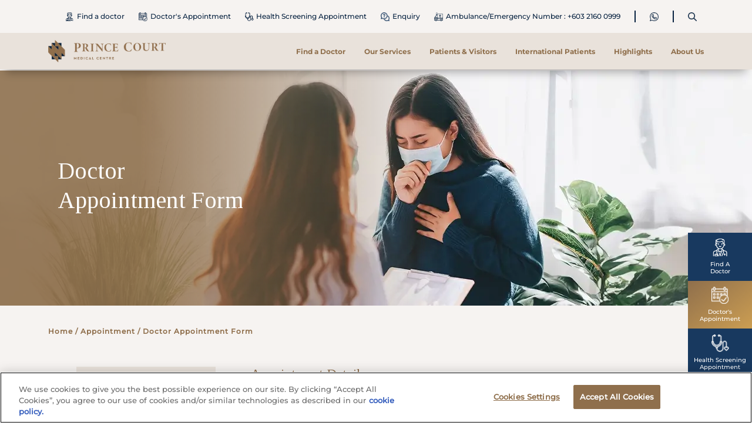

--- FILE ---
content_type: text/html; charset=utf-8
request_url: https://princecourt.com/doctor-appointment-form/respiratory-medicine/dr-fauzi-md-anshar
body_size: 14980
content:



<!DOCTYPE html>
<html id="html" lang="en">
<head>
    <meta charset="utf-8" />
    <meta name="viewport" content="width=device-width, initial-scale=1.0" />
    <link rel="icon" type="image/x-icon" href="/ResourcePackages/PCMC/favicon.ico">

    <script async="" src="https://www.googletagmanager.com/gtag/js?id=AW-17637299166"></script><script>
  window.dataLayer = window.dataLayer || [];
  function gtag(){dataLayer.push(arguments);}
  gtag('js', new Date());
 
  gtag('config', 'AW-17637299166');
</script><script>
(function(h,o,t,j,a,r){
h.hj=h.hj||function(){(h.hj.q=h.hj.q||[]).push(arguments)};
h._hjSettings={hjid:3668377,hjsv:6};
a=o.getElementsByTagName('head')[0];
r=o.createElement('script');r.async=1;
r.src=t+h._hjSettings.hjid+j+h._hjSettings.hjsv;
a.appendChild(r);
})(window,document,'https://static.hotjar.com/c/hotjar-','.js?sv=');
</script><script type="text/javascript">
!function(e,n,i,t,a,r,o,d){var s=e[a]=e[a]||[];if(s.invoked=0,s.initialised>0||s.invoked>0)return console.error("MoEngage Web SDK initialised multiple times. Please integrate the Web SDK only once!"),!1;e.moengage_object=a;var l={},g=function n(i){return function(){for(var n=arguments.length,t=Array(n),a=0;a<n;a++)t[a]=arguments[a];(e.moengage_q=e.moengage_q||[]).push({f:i,a:t})}},u=["track_event","add_user_attribute","add_first_name","add_last_name","add_email","add_mobile","add_user_name","add_gender","add_birthday","destroy_session","add_unique_user_id","moe_events","call_web_push","track","location_type_attribute"],m={onsite:["getData","registerCallback"]};for(var c in u)l[u[c]]=g(u[c]);for(var v in m)for(var f in m[v])null==l[v]&&(l[v]={}),l[v][m[v][f]]=g(v+"."+m[v][f]);r=n.createElement(i),o=n.getElementsByTagName("head")[0],r.async=1,r.src=t,o.appendChild(r),e.moe=e.moe||function(){return(s.invoked=s.invoked+1,s.invoked>1)?(console.error("MoEngage Web SDK initialised multiple times. Please integrate the Web SDK only once!"),!1):(d=arguments.length<=0?void 0:arguments[0],l)},r.addEventListener("load",function(){if(d)return e[a]=e.moe(d),e[a].initialised=e[a].initialised+1||1,!0}),r.addEventListener("error",function(){return console.error("Moengage Web SDK loading failed."),!1})}(window,document,"script","https://cdn.moengage.com/webpush/moe_webSdk.min.latest.js","Moengage");


Moengage = moe({
app_id:"RWSXAUZ69SRRYOT6GS77X57C",
debug_logs: 0,
swPath: "/scripts/serviceworker.js",
swScope: '/scripts/'
});
</script><script>(function(w,d,s,l,i){w[l]=w[l]||[];w[l].push({'gtm.start':
new Date().getTime(),event:'gtm.js'});var f=d.getElementsByTagName(s)[0],
j=d.createElement(s),dl=l!='dataLayer'?'&l='+l:'';j.async=true;j.src=
'https://www.googletagmanager.com/gtm.js?id='+i+dl;f.parentNode.insertBefore(j,f);
})(window,document,'script','dataLayer','GTM-KJ6FGNK');</script><script>
!function(f,b,e,v,n,t,s)
{if(f.fbq)return;n=f.fbq=function(){n.callMethod?
n.callMethod.apply(n,arguments):n.queue.push(arguments)};
if(!f._fbq)f._fbq=n;n.push=n;n.loaded=!0;n.version='2.0';
n.queue=[];t=b.createElement(e);t.async=!0;
t.src=v;s=b.getElementsByTagName(e)[0];
s.parentNode.insertBefore(t,s)}(window, document,'script',
'https://connect.facebook.net/en_US/fbevents.js');
fbq('init', '350903226055066');
fbq('track', 'PageView');
</script><noscript><img height="1" width="1" style="display:none" src="https://www.facebook.com/tr?id=350903226055066&ev=PageView&noscript=1"></noscript><script charset="UTF-8" data-domain-script="0191eae1-c72d-711a-a085-c9eb6c7cf402" src="https://cdn-apac.onetrust.com/scripttemplates/otSDKStub.js?v=1" type="text/javascript"></script><script type="text/javascript">
function OptanonWrapper() { }
</script><title>Consult with Dr. Fauzi Md Anshar - Respiratory Medicine</title><meta property='og:title' content='Schedule an Appointment at Prince Court Medical Centre'><meta property='og:description' content='Make an appointment with our specialists at Prince Court Medical Centre. '><meta name='description' content='Make an appointment with our specialists at Prince Court Medical Centre. '><link rel='canonical' href='https://princecourt.com/doctor-appointment-form' />

    <link rel="preconnect" href="https://fonts.googleapis.com">
    <link rel="preconnect" href="https://fonts.gstatic.com" crossorigin>
    <link href="https://fonts.googleapis.com/css2?family=Arimo:ital,wght@0,400..700;1,400..700&display=swap" rel="stylesheet">
    <link href="https://fonts.googleapis.com/css2?family=Tinos:ital,wght@0,400;0,700;1,400;1,700&display=swap" rel="stylesheet">
    <link href="https://fonts.googleapis.com/css?family=PT+Sans" rel="stylesheet" type="text/css">

    <link rel="stylesheet" href="/styles/bootstrap.min.css" />
    <link rel="stylesheet" href="/styles/commons/bootstrap-icons-1.11.3/font/bootstrap-icons.min.css" />
    <link rel="stylesheet" href="/styles/commons/swiper-bundle-10.0.4.min.css" />
    <link rel="stylesheet" href="/styles/commons/jquery-ui.min.css" />
    <link rel="stylesheet" href="/styles/commons/jquery-ui.theme.min.css" />
    <link rel="stylesheet" href="/styles/font-awesome-4.7.0/css/font-awesome.min.css" type="text/css">
    <link rel="stylesheet" href="/styles/slick/slick.min.css" type="text/css">
    <link rel="stylesheet" href="/styles/slick/slick-theme.min.css" type="text/css">
    <link rel="stylesheet" href="/styles/pcmc/Pcmcmain.min.css?v=3" />
    <script src="/scripts/jquery-3.6.4.min.js"></script>

<script type="text/javascript">!function(T,l,y){var S=T.location,k="script",D="instrumentationKey",C="ingestionendpoint",I="disableExceptionTracking",E="ai.device.",b="toLowerCase",w="crossOrigin",N="POST",e="appInsightsSDK",t=y.name||"appInsights";(y.name||T[e])&&(T[e]=t);var n=T[t]||function(d){var g=!1,f=!1,m={initialize:!0,queue:[],sv:"5",version:2,config:d};function v(e,t){var n={},a="Browser";return n[E+"id"]=a[b](),n[E+"type"]=a,n["ai.operation.name"]=S&&S.pathname||"_unknown_",n["ai.internal.sdkVersion"]="javascript:snippet_"+(m.sv||m.version),{time:function(){var e=new Date;function t(e){var t=""+e;return 1===t.length&&(t="0"+t),t}return e.getUTCFullYear()+"-"+t(1+e.getUTCMonth())+"-"+t(e.getUTCDate())+"T"+t(e.getUTCHours())+":"+t(e.getUTCMinutes())+":"+t(e.getUTCSeconds())+"."+((e.getUTCMilliseconds()/1e3).toFixed(3)+"").slice(2,5)+"Z"}(),iKey:e,name:"Microsoft.ApplicationInsights."+e.replace(/-/g,"")+"."+t,sampleRate:100,tags:n,data:{baseData:{ver:2}}}}var h=d.url||y.src;if(h){function a(e){var t,n,a,i,r,o,s,c,u,p,l;g=!0,m.queue=[],f||(f=!0,t=h,s=function(){var e={},t=d.connectionString;if(t)for(var n=t.split(";"),a=0;a<n.length;a++){var i=n[a].split("=");2===i.length&&(e[i[0][b]()]=i[1])}if(!e[C]){var r=e.endpointsuffix,o=r?e.location:null;e[C]="https://"+(o?o+".":"")+"dc."+(r||"services.visualstudio.com")}return e}(),c=s[D]||d[D]||"",u=s[C],p=u?u+"/v2/track":d.endpointUrl,(l=[]).push((n="SDK LOAD Failure: Failed to load Application Insights SDK script (See stack for details)",a=t,i=p,(o=(r=v(c,"Exception")).data).baseType="ExceptionData",o.baseData.exceptions=[{typeName:"SDKLoadFailed",message:n.replace(/\./g,"-"),hasFullStack:!1,stack:n+"\nSnippet failed to load ["+a+"] -- Telemetry is disabled\nHelp Link: https://go.microsoft.com/fwlink/?linkid=2128109\nHost: "+(S&&S.pathname||"_unknown_")+"\nEndpoint: "+i,parsedStack:[]}],r)),l.push(function(e,t,n,a){var i=v(c,"Message"),r=i.data;r.baseType="MessageData";var o=r.baseData;return o.message='AI (Internal): 99 message:"'+("SDK LOAD Failure: Failed to load Application Insights SDK script (See stack for details) ("+n+")").replace(/\"/g,"")+'"',o.properties={endpoint:a},i}(0,0,t,p)),function(e,t){if(JSON){var n=T.fetch;if(n&&!y.useXhr)n(t,{method:N,body:JSON.stringify(e),mode:"cors"});else if(XMLHttpRequest){var a=new XMLHttpRequest;a.open(N,t),a.setRequestHeader("Content-type","application/json"),a.send(JSON.stringify(e))}}}(l,p))}function i(e,t){f||setTimeout(function(){!t&&m.core||a()},500)}var e=function(){var n=l.createElement(k);n.src=h;var e=y[w];return!e&&""!==e||"undefined"==n[w]||(n[w]=e),n.onload=i,n.onerror=a,n.onreadystatechange=function(e,t){"loaded"!==n.readyState&&"complete"!==n.readyState||i(0,t)},n}();y.ld<0?l.getElementsByTagName("head")[0].appendChild(e):setTimeout(function(){l.getElementsByTagName(k)[0].parentNode.appendChild(e)},y.ld||0)}try{m.cookie=l.cookie}catch(p){}function t(e){for(;e.length;)!function(t){m[t]=function(){var e=arguments;g||m.queue.push(function(){m[t].apply(m,e)})}}(e.pop())}var n="track",r="TrackPage",o="TrackEvent";t([n+"Event",n+"PageView",n+"Exception",n+"Trace",n+"DependencyData",n+"Metric",n+"PageViewPerformance","start"+r,"stop"+r,"start"+o,"stop"+o,"addTelemetryInitializer","setAuthenticatedUserContext","clearAuthenticatedUserContext","flush"]),m.SeverityLevel={Verbose:0,Information:1,Warning:2,Error:3,Critical:4};var s=(d.extensionConfig||{}).ApplicationInsightsAnalytics||{};if(!0!==d[I]&&!0!==s[I]){var c="onerror";t(["_"+c]);var u=T[c];T[c]=function(e,t,n,a,i){var r=u&&u(e,t,n,a,i);return!0!==r&&m["_"+c]({message:e,url:t,lineNumber:n,columnNumber:a,error:i}),r},d.autoExceptionInstrumented=!0}return m}(y.cfg);function a(){y.onInit&&y.onInit(n)}(T[t]=n).queue&&0===n.queue.length?(n.queue.push(a),n.trackPageView({})):a()}(window,document,{
src: "https://js.monitor.azure.com/scripts/b/ai.2.min.js", // The SDK URL Source
crossOrigin: "anonymous", 
cfg: { // Application Insights Configuration
    connectionString: 'InstrumentationKey=51a041d9-a05d-475e-8354-a778f744831d'
}});</script></head>

<body class="max-width-100"><noscript><iframe src="https://www.googletagmanager.com/ns.html?id=GTM-KJ6FGNK" height="0" width="0" style="display:none;visibility:hidden"></iframe></noscript><section style="" class="grid-x padding-top-1 padding-bottom-1">
        <div style="" class="cell medium-12 ">



<div class="container-fluid header" id="header">
    <div class="header-top">
        <div class="container">
            <div class="row">
                <div class="col-12">
                    <div class="d-flex">
                        <div class="header-top-left">
                            <a href="https://facebook.com/PrinceCourtMC/" target='_blank' class="d-none">
                                <img src="/images/default-source/my_pcmc/header-footer/top-header/fb-header.webp" alt="fb-logo" data-sf-ec-immutable="" />
                            </a>
                            <div class="language-dropdown-wrapper ms-4 d-none">
                                <img src="/images/default-source/my_pcmc/header-footer/top-header/language-header.webp" alt="globe" data-sf-ec-immutable="" />
                            </div>
                        </div>
                        <div class="header-top-right">


                            <a class="health-screening" data-ga4-click="{&quot;event&quot;: &quot;header_navigation&quot;, &quot;buttonTitle&quot;: &quot;Find a Doctor&quot; , &quot;description&quot;:&quot;Header  - Find a Doctor &quot;, &quot;destinationUrl&quot;:&quot;/doctors&quot;}" data-mo-click="{&quot;event&quot;: &quot;PCMC_Clicked_Find_a_Doctor&quot;}" data-app-from="header_navigation" href="/doctors">
                                <img src="/images/default-source/my_pcmc/header-footer/top-header/doctor-black-icon-big.webp" alt="find doctor icon" data-sf-ec-immutable="" />
                                <p>Find a doctor</p>
                            </a>
                            <a class="make-appointment ms-4" data-ga4-click="{&quot;event&quot;: &quot;header_navigation&quot;, &quot;buttonTitle&quot;: &quot;Make Doctor&#x27;s Appointment&quot; , &quot;description&quot;:&quot;Header  - Make Doctor Appointment &quot;, &quot;destinationUrl&quot;:&quot;/doctor-appointment-form&quot;}" data-mo-click="{&quot;event&quot;: &quot;PCMC_Clicked_Make_an_Doctor_Appointment&quot;}" data-app-from="header_navigation" href="/doctor-appointment-form">
                                <img src="/images/default-source/my_pcmc/header-footer/top-header/make-appointment-header.webp" alt="make appointment icon" data-sf-ec-immutable="" />
                                <p>Doctor's Appointment</p>
                            </a>
                            <a class="health-screening ms-4" data-ga4-click="{&quot;event&quot;: &quot;header_navigation&quot;, &quot;buttonTitle&quot;: &quot;Health Screening Appointment&quot; , &quot;description&quot;:&quot;Header  - Make Health Screening Appointment&quot;, &quot;destinationUrl&quot;:&quot;/health-screening-appointment-form&quot;}" data-mo-click="{&quot;event&quot;: &quot;PCMC_Clicked_Make_Health_Screening_Appointment&quot;}" data-app-from="header_navigation" href="/health-screening-appointment-form">
                                <img src="/images/default-source/my_pcmc/header-footer/top-header/find-doctor-header.webp" alt="health screening icon" data-sf-ec-immutable="" />
                                <p>Health Screening Appointment</p>
                            </a>
                            <a class="make-appointment ms-4" data-ga4-click="{&quot;event&quot;: &quot;header_navigation&quot;, &quot;buttonTitle&quot;: &quot;Enquiry&quot; , &quot;description&quot;:&quot;Header  - Enquiry&quot;, &quot;destinationUrl&quot;:&quot;/enquiry-form&quot;}" data-mo-click="{&quot;event&quot;: &quot;PCMC_Clicked_Enquiry&quot;}" data-app-from="header_navigation" href="/enquiry-form">
                                <img src="/images/default-source/my_pcmc/header-footer/top-header/enquiry-icon-blue-full.webp" alt="enquiry icon">
                                <p>Enquiry</p>
                            </a>
                            <a class="make-appointment ms-4" data-app-from="header_navigation" href="tel:+60321600999">
                                <img src="/images/default-source/my_pcmc/header-footer/top-header/ambulance.webp" alt="ambulance number icon">
                                <p>Ambulance/Emergency Number : +603 2160 0999</p>
                            </a>
                            <div class="divider"></div><a class="header-whatsapp" data-ga4-click="{&quot;event&quot;: &quot;whatsapp_click&quot;, &quot;buttonTitle&quot;: &quot;header_navigation&quot; , &quot;description&quot;:&quot;Whatsapp click - header navigation&quot;, &quot;destinationUrl&quot;:&quot;https://api.whatsapp.com/send?phone=600123145992&quot;}" data-mo-click="{&quot;event&quot;: &quot;PCMC_Clicked_Whatsapp_button&quot;}" data-app-from="header_navigation" href="https://api.whatsapp.com/send?phone=600123145992">
                                <img src="/images/default-source/my_pcmc/header-footer/top-header/Whatsapp-header.webp" alt="whatsapp icon" data-sf-ec-immutable="" />
                            </a>
                            <div class="divider"></div><a href="/searchpage"><img src="/images/default-source/my_pcmc/header-footer/top-header/search-header.webp" alt="search icon" data-sf-ec-immutable="" /></a>
                        </div>
                    </div>
                </div>
            </div>
        </div>
    </div>
    <div class="header-btm">
        <div class="container">
            <div class="d-flex">
                <div class="pcmc-logo-wrapper">
                    <a href="/">
                        <img src="/images/default-source/my_pcmc/header-footer/bottom-header/prince-court-logo.webp?v=1" width="100px" height="100px" alt="pcmc-logo" class="pcmc-header-logo">
                    </a>
                </div>
                <div class="header-navigation-container asc d-lg-block d-none">
                    <div class="header-navigation">
                                    <div class="nav-dropdown-wrapper">
                                        <a class="nav-main-link" href="/doctors" data-mo-click='{"event": "PCMC_Clicked_Find_a_Doctor"}' data-app-from="menu_navigation">Find a Doctor</a>
                                    </div>
                                    <div class="nav-dropdown-wrapper">
                                        <a class="nav-main-link">Our Services</a>
                                   
                                    <div class="dropdown-content">
                                        <div class="container">
                                            <div class="row">
                                                <div class="col-lg-11">
                                                    <div class="row">
                                                                    <a class="col-7 asc" href="/health-screening?package=vibrant-male" data-mo-click='{"event": "PCMC_Viewed_Health_Screening"}' data-app-from="menu_navigation">
                                                                    <div class="header-trending">
                                                                                <img src="/images/default-source/my_pcmc/header-footer/bottom-header/health-screening-highlight-thumbnail.webp?sfvrsn=4162cdf1_5" alt="medical check-up and health screening services">
                                                                        <div class="content">
                                                                            <p class="sub-title">
                                                                                    Explore our range of health screening packages tailored to meet different needs and age groups. You will receive a personalised medical report on the same day and our clinicians will help you understand your results and answer any questions you may have.
                                                                            </p>
                                                                            <div class="read-discover-more">
                                                                                Find Out More
                                                                            </div>
                                                                        </div>
                                                                    </div>
                                                                </a>
                                                        <div class="col-5">
                                                            <div class="dropdown-sub-links-grid">
                                                                        <a href="/medical-surgical-services" data-mo-click='' data-app-from="menu_navigation">Our Specialties</a>
                                                                        <a href="/allied-health-services" data-mo-click='' data-app-from="menu_navigation">Allied Health Services</a>
                                                                        <a href="/health-screening?package=vibrant-male" data-mo-click='{"event": "PCMC_Viewed_Health_Screening"}' data-app-from="menu_navigation">Health Screening Packages</a>
                                                                        <a href="/24-7-emergency" data-mo-click='{"event": "PCMC_Viewed_24_7_Emergency"}' data-app-from="menu_navigation">24/7 Accident &amp; Emergency</a>
                                                                        <a href="/our-services/highlights-and-promotions" data-mo-click='{"event": "PCMC_Viewed_Highlights_And_Promotions"}' data-app-from="menu_navigation">Highlights and Promotions</a>
                                                                        <a href="/our-services/clinical-diagnostic-services" data-mo-click='{"event": "PCMC_Viewed_Clinical_Diagnostic_Services"}' data-app-from="menu_navigation">Clinical &amp; Diagnostic Services</a>
                                                                        <a href="/eshop" data-mo-click='' data-app-from="menu_navigation">e-Shop</a>
                                                                        <a href="/ehealth" data-mo-click='' data-app-from="">eHealth</a>
                                                            </div>
                                                        </div>
                                                    </div>
                                                </div>
                                            </div>
                                        </div>
                                    </div>
                                    </div>
                                    <div class="nav-dropdown-wrapper">
                                        <a class="nav-main-link">Patients &amp; Visitors</a>
                                   
                                    <div class="dropdown-content">
                                        <div class="container">
                                            <div class="row">
                                                <div class="col-lg-11">
                                                    <div class="row">
                                                                    <a class="col-7 asc" href="/guide-to-prince-court" data-mo-click='{"event": "PCMC_Viewed_Guide_To_Prince_Court"}' data-app-from="menu_navigation">
                                                                    <div class="header-trending">
                                                                                <img src="/images/default-source/my_pcmc/header-footer/bottom-header/guide-to-pcmc-thumbnail.webp?sfvrsn=5fad34ab_1" alt="guide-to-pcmc-thumbnail">
                                                                        <div class="content">
                                                                            <p class="sub-title">
                                                                                    Explore our hospital's amenities and discover comprehensive details about admissions, discharge procedures, and payment options, including finance and insurance.
                                                                            </p>
                                                                            <div class="read-discover-more">
                                                                                Find Out More
                                                                            </div>
                                                                        </div>
                                                                    </div>
                                                                </a>
                                                        <div class="col-5">
                                                            <div class="dropdown-sub-links-grid">
                                                                        <a href="/guide-to-prince-court" data-mo-click='{"event": "PCMC_Viewed_Guide_To_Prince_Court"}' data-app-from="menu_navigation">Guide to Prince Court</a>
                                                                        <a href="/patient-advocacy" data-mo-click='{"event": "PCMC_Viewed_Guide_To_Prince_Court"}' data-app-from="menu_navigation">Patient Advocacy</a>
                                                                        <a href="/wards-and-room-rates" data-mo-click='{"event": "PCMC_Viewed_Wards_And_Room_Rates"}' data-app-from="menu_navigation">Wards &amp; Room Rates</a>
                                                                        <a href="https://princecourt.com/docs/default-source/my-pcmc-pdfs/patient_family_rights_brochure_2024_.pdf" data-mo-click='' data-app-from="menu_navigation">Patient Family Rights</a>
                                                                        <a href="/in-patient-f-b" data-mo-click='{"event": "PCMC_Viewed_Inpatient_Menu_Guide"}' data-app-from="menu_navigation">Inpatient Menu Guide</a>
                                                                        <a href="/medical-report" data-mo-click='{"event": "PCMC_Viewed_Medical_Report"}' data-app-from="menu_navigation">Medical Report</a>
                                                                        <a href="/food-retail" data-mo-click='{"event": "PCMC_Viewed_Food_And_Retail"}' data-app-from="menu_navigation">Food &amp; Retail</a>
                                                                        <a href="/clinical-excellence" data-mo-click='{"event": "PCMC_Viewed_ClinicalExcellence"}' data-app-from="menu_navigation">Clinical Excellence</a>
                                                                        <a href="/payment-method" data-mo-click='{"event": "PCMC_Viewed_Payment_Method"}' data-app-from="menu_navigation">Payment Methods</a>
                                                            </div>
                                                        </div>
                                                    </div>
                                                </div>
                                            </div>
                                        </div>
                                    </div>
                                    </div>
                                    <div class="nav-dropdown-wrapper">
                                        <a class="nav-main-link">International Patients</a>
                                   
                                    <div class="dropdown-content">
                                        <div class="container">
                                            <div class="row">
                                                <div class="col-lg-11">
                                                    <div class="row">
                                                                    <a class="col-7 asc" href="/medical-tourism" data-mo-click='{"event": "PCMC_Viewed_Overview"}' data-app-from="menu_navigation">
                                                                    <div class="header-trending">
                                                                                <img src="/images/default-source/my_pcmc/medical-tourism/overview/international_overview.webp?sfvrsn=46fc1045_1" alt="international_overview">
                                                                        <div class="content">
                                                                            <p class="sub-title">
                                                                                    Prince Court caters to medical tourists from over 140 countries, showcasing our ability to deliver exceptional healthcare for international guests. Contact us at +62 2127899788 to schedule&nbsp;an&nbsp;appointment.
                                                                            </p>
                                                                            <div class="read-discover-more">
                                                                                Find Out More
                                                                            </div>
                                                                        </div>
                                                                    </div>
                                                                </a>
                                                        <div class="col-5">
                                                            <div class="dropdown-sub-links-grid">
                                                                        <a href="/medical-tourism" data-mo-click='{"event": "PCMC_Viewed_Overview"}' data-app-from="menu_navigation">International Patients</a>
                                                                        <a href="/insurance" data-mo-click='{"event": "PCMC_Viewed_Insurance"}' data-app-from="menu_navigation">International Insurance</a>
                                                                        <a href="/preferred-hotel-partners" data-mo-click='{"event": "PCMC_Viewed_Preferred_Hotel_Partners"}' data-app-from="menu_navigation">Preferred Hotel Partners</a>
                                                                        <a href="/international-premiere-lounge" data-mo-click='{"event": "PCMC_Viewed_International_Business_Lounge"}' data-app-from="menu_navigation">Premier Lounge</a>
                                                                        <a href="/indonesia" data-mo-click='' data-app-from="">Indonesia</a>
                                                                        <a href="https://www.ihhmalaysia-international.com/princecourt-medicalcentre/travel-guide" data-mo-click='' data-app-from="">Travel Guide</a>
                                                            </div>
                                                        </div>
                                                    </div>
                                                </div>
                                            </div>
                                        </div>
                                    </div>
                                    </div>
                                    <div class="nav-dropdown-wrapper">
                                        <a class="nav-main-link" href="/our-services/blogs-and-articles" data-mo-click='{"event": "PCMC_Viewed_Blogs_And_Articles"}' data-app-from="menu_navigation">Highlights</a>
                                    </div>
                                    <div class="nav-dropdown-wrapper">
                                        <a class="nav-main-link">About Us</a>
                                   
                                    <div class="dropdown-content">
                                        <div class="container">
                                            <div class="row">
                                                <div class="col-lg-11">
                                                    <div class="row">
                                                                    <a class="col-7 asc" href="/about" data-mo-click='{"event": "PCMC_Viewed_About"}' data-app-from="menu_navigation">
                                                                    <div class="header-trending">
                                                                                <img src="/images/default-source/my_pcmc/header-footer/bottom-header/about-thumbnail.webp?sfvrsn=380864d8_1" alt="about-thumbnail">
                                                                        <div class="content">
                                                                            <p class="sub-title">
                                                                                    We offer multi-speciality personalised care and advanced facilities, ensuring our commitment to deliver clinical excellence and care to our patients. These aspects make us the preferred choice for patients seeking exceptional care and medical solutions.
                                                                            </p>
                                                                            <div class="read-discover-more">
                                                                                Find Out More
                                                                            </div>
                                                                        </div>
                                                                    </div>
                                                                </a>
                                                        <div class="col-5">
                                                            <div class="dropdown-sub-links-grid">
                                                                        <a href="/about" data-mo-click='{"event": "PCMC_Viewed_About"}' data-app-from="menu_navigation">About</a>
                                                                        <a href="/our-people" data-mo-click='{"event": "PCMC_Viewed_Our_People"}' data-app-from="menu_navigation">Our People</a>
                                                                        <a href="/accreditations-awards" data-mo-click='{"event": "PCMC_Viewed_Accreditations_And_Awards"}' data-app-from="menu_navigation">Accreditations &amp; Awards</a>
                                                                        <a href="/career" data-mo-click='{"event": "PCMC_Viewed_Careers"}' data-app-from="menu_navigation">Careers</a>
                                                                        <a href="/corporate-social-responsibility" data-mo-click='{"event": "PCMC_Viewed_Corporate_Social_Responsibility"}' data-app-from="menu_navigation">Corporate Social Responsibility</a>
                                                                        <a href="/about-us/news-and-events" data-mo-click='{"event": "PCMC_Viewed_News_And_Events"}' data-app-from="menu_navigation">News &amp; Events</a>
                                                                        <a href="/contact-locate-us" data-mo-click='{"event": "PCMC_Viewed_Contact_Us"}' data-app-from="menu_navigation">Contact Us</a>
                                                                        <a href="/meet-our-ceo" data-mo-click='{"event": "PCMC_Viewed_Message_From_CEO"}' data-app-from="menu_navigation">Meet Our CEO</a>
                                                            </div>
                                                        </div>
                                                    </div>
                                                </div>
                                            </div>
                                        </div>
                                    </div>
                                    </div>


                    </div>
                </div>
                <div class="ms-auto d-lg-none d-block asc">
                    <div class="mobile-burger-button" data-toggle-open=".mobile-header-panel">
                        <div class="menu-text">MENU</div>
                        <div class="burger-bar">
                            <div></div>
                        </div>
                    </div>
                </div>
            </div>
        </div>
        <!-- mobile header panel -->
            <div class="mobile-header-panel">
                <div class="mobile-links">
                            <a href="/doctors">Find a Doctor</a>
                                <div class="mobile-links-accordion">
                                    <div class="accordion-items">
                                        <div class="link">
                                        Our Services<i class="fa fa-chevron-down"></i>
                                        </div>

                                        <div class="submenu" style="display: none">
                                                <a href="/medical-surgical-services">Our Specialties</a>
                                                <a href="/allied-health-services">Allied Health Services</a>
                                                <a href="/health-screening?package=vibrant-male">Health Screening Packages</a>
                                                <a href="/24-7-emergency">24/7 Accident &amp; Emergency</a>
                                                <a href="/our-services/highlights-and-promotions">Highlights and Promotions</a>
                                                <a href="/our-services/clinical-diagnostic-services">Clinical &amp; Diagnostic Services</a>
                                                <a href="/eshop">e-Shop</a>
                                                <a href="/ehealth">eHealth</a>
                                        </div>
                                    </div>

                                </div>
                                <div class="mobile-links-accordion">
                                    <div class="accordion-items">
                                        <div class="link">
                                        Patients &amp; Visitors<i class="fa fa-chevron-down"></i>
                                        </div>

                                        <div class="submenu" style="display: none">
                                                <a href="/guide-to-prince-court">Guide to Prince Court</a>
                                                <a href="/patient-advocacy">Patient Advocacy</a>
                                                <a href="/wards-and-room-rates">Wards &amp; Room Rates</a>
                                                <a href="https://princecourt.com/docs/default-source/my-pcmc-pdfs/patient_family_rights_brochure_2024_.pdf">Patient Family Rights</a>
                                                <a href="/in-patient-f-b">Inpatient Menu Guide</a>
                                                <a href="/medical-report">Medical Report</a>
                                                <a href="/food-retail">Food &amp; Retail</a>
                                                <a href="/clinical-excellence">Clinical Excellence</a>
                                                <a href="/payment-method">Payment Methods</a>
                                        </div>
                                    </div>

                                </div>
                                <div class="mobile-links-accordion">
                                    <div class="accordion-items">
                                        <div class="link">
                                        International Patients<i class="fa fa-chevron-down"></i>
                                        </div>

                                        <div class="submenu" style="display: none">
                                                <a href="/medical-tourism">International Patients</a>
                                                <a href="/insurance">International Insurance</a>
                                                <a href="/preferred-hotel-partners">Preferred Hotel Partners</a>
                                                <a href="/international-premiere-lounge">Premier Lounge</a>
                                                <a href="/indonesia">Indonesia</a>
                                                <a href="https://www.ihhmalaysia-international.com/princecourt-medicalcentre/travel-guide">Travel Guide</a>
                                        </div>
                                    </div>

                                </div>
                            <a href="/our-services/blogs-and-articles">Highlights</a>
                                <div class="mobile-links-accordion">
                                    <div class="accordion-items">
                                        <div class="link">
                                        About Us<i class="fa fa-chevron-down"></i>
                                        </div>

                                        <div class="submenu" style="display: none">
                                                <a href="/about">About</a>
                                                <a href="/our-people">Our People</a>
                                                <a href="/accreditations-awards">Accreditations &amp; Awards</a>
                                                <a href="/career">Careers</a>
                                                <a href="/corporate-social-responsibility">Corporate Social Responsibility</a>
                                                <a href="/about-us/news-and-events">News &amp; Events</a>
                                                <a href="/contact-locate-us">Contact Us</a>
                                                <a href="/meet-our-ceo">Meet Our CEO</a>
                                        </div>
                                    </div>

                                </div>
                        </div>
                <div class="mobile-header-brown-button">
                <a href="/health-screening-appointment-form" class="brown-long-button">
                        <img src="/images/default-source/my_pcmc/header-footer/mobile-header/health-screening-icon-white.webp" alt="health screening icon">
                        <p>Health Screening Appointment</p>
                        <i class="fa fa-chevron-right"></i>
                    </a>
                <a href="/doctor-appointment-form" class="brown-long-button">
                    <img src="/images/default-source/my_pcmc/header-footer/mobile-header/make-appointment-icon-white.webp" alt="make doc appointment icon">
                        <p>Doctor's Appointment</p>
                        <i class="fa fa-chevron-right"></i>
                    </a>
                <a href="/enquiry-form" class="brown-long-button">
                    <img src="/images/default-source/my_pcmc/header-footer/mobile-header/enquiry-icon-white-full-big.webp" alt="make enq icon">
                    <p>Make An Enquiry</p>
                    <i class="fa fa-chevron-right"></i>
                </a>
                </div>
                <div class="bottom-links">
                <a class="links-item" href="/contact-locate-us">
                    <img src="/images/default-source/my_pcmc/header-footer/mobile-header/location-icon-brown.webp" width="35px" height="35px" alt="locate us icon">
                       <p>Locate<br/> Us</p>
                </a>
                <a class="links-item" href="https://api.whatsapp.com/send?phone=600123145992">
                    <img src="/images/default-source/my_pcmc/header-footer/mobile-header/whatsapp-icon-brown.webp" width="35px" height="35px" alt="whatapps icon">
                        <p>WhatsApp<br /> Us</p>
                 </a>
                <a class="links-item" href="tel:&#x2B;&#x2B;603 2160 0999">
                    <img src="/images/default-source/my_pcmc/header-footer/mobile-header/contact-icon-brown.webp" width="35px" height="35px" alt="contact icon">
                        <p>Emergency<br /> Call</p>
                    </a>
                </div>
            </div>
        </div>
    </div><!-- header end -->


                                               </div>
</section>
<section style="" class="grid-x padding-top-1 padding-bottom-1">
        <div style="" class="cell medium-12 ">


<style type="text/css">
    .overlay {
        position: fixed;
        display: none;
        width: 100%;
        height: 100%;
        padding: 0;
        top: 0;
        left: 0;
        z-index: 9;
        background: #00000025;
        align-items: center;
        justify-content: center;
    }

    .fa-spin {
        display: inline-block;
        animation: fa-spin 2s linear infinite;
        color: #fff;
        font-size: 10rem;
    }

    .overlay--active .overlay {
        display: flex;
    }
</style>

<div class="container-fluid appointment-page bg-brown" data-spacing="header">
    <div class="banner">
        <!-- add "no=image" class here if no banner -->
        <div class="banner-with-img">
                <img src="/images/default-source/my_pcmc/specialty-banner/respiratory.webp?sfvrsn=fbe6ea26_2" alt="respiratory-medicine banner">
            <div class="container banner-title-container">
                <div class="col-lg-4 col-md-6 col-12">
                    <h1 class="banner-title">
                        Doctor Appointment Form
                    </h1>
                </div>
            </div>
        </div>
        <div class="new-banner-bradcrumb">
            <div class="container banner-breadcrumb">
                <div class="row jcs">
                    <div class="col-12 bc">
                        <a href="/">Home</a> / Appointment / Doctor Appointment Form
                    </div>
                </div>
            </div>
        </div>
    </div>
    <div class="main-content py-5">
        <div class="container">
            <div class="row jcs">
                <div class="col-lg-11">
                    <div class="row">
                        <div class="col-lg-3 order-2 order-lg-1 mt-lg-0 mt-5">
                            <div class="pcmc-left-info">
                                <h4>Prince Court Medical Centre</h4>
                                <p>Prince Court Medical Centre is wholly owned and operated by Prince Court Medical Centre Sdn. Bhd. (Company Number: 599835-A).</p>
                                <h5>Address</h5>
                                <p>39, Jalan Kia Peng, 50450 Kuala Lumpur, Wilayah Persekutuan.</p>
                                <h5>WhatsApp</h5>
                                <p>Message us on WhatsApp at 012-3145992 or click on the button below.</p>
                                <p>For urgent assistance, or if you have not received a timely response via WhatsApp, please call our general line at <a href="tel:+60321600000">+603 2160 0000</a>.</p>
                                <a href="https://api.whatsapp.com/send?phone=600123145992" class="brown-button with-icon" data-mo-click="{&quot;event&quot;: &quot;PCMC_Clicked_Whatsapp_button&quot;}" data-app-from="doctor_appointment_form">
                                    <i class="fa fa-whatsapp" aria-hidden="true"></i>
                                    <div>WhatsApp Us</div>
                                </a>
                                <p>
                                    WhatsApp Operating Hours:<br>
                                    Mon - Fri: 9am - 5pm | Sat: 9am - 1pm<br>
                                    (Excluding: Sun / Public Holidays)
                                </p>
                                
                                <h5>Attention</h5>
                                <p>For your enquiries to <a href="/cdn-cgi/l/email-protection#dabfb4abafb3a8b3bfa99aaaa8b3b4b9bfb9b5afa8aef4b9b5b7"><span class="__cf_email__" data-cfemail="d0b5bea1a5b9a2b9b5a390a0a2b9beb3b5b3bfa5a2a4feb3bfbd">[email&#160;protected]</span></a>, we will reply to you as soon as possible, or the next working day. Your appointment is confirmed only upon receiving a response from Prince Court Medical Centre.</p>
                                <h5>For Clinical Enquiries</h5>
                                <p>Related to Multi Disciplinary Clinic (MDC), Ear, Nose & Throat (ENT)/EYE, Women & Children Centre (WCC), kindly reach out to us at: <a href="tel:+60321600000">+603 2160 0000</a></p>
                                <h5>For Japanese Language Enquiries</h5>
                                <p>日本語専用のホットラインは、こちらです。: <a href="tel:+60178773368">+6017 877 3368</a></p>
                            </div>
                        </div>
                        <div class="col-lg-9 order-1 appointment-form appointment-tab" data-tab="apt">
                            <div class="main-form-section">
                                <div class="doctor-details">
                                    <h3 class="form-header">Appointment Details</h3>
                                    <div class="row mb-4">
                                        <div class="col-md-6">
                                            <div class="general-dropdown-dropdown select">
                                                <button class="dropdown-btn" type="button" id="specInputField" data-bs-toggle="dropdown" aria-expanded="false" data-value="">
                                                    Select a specialty
                                                </button>
                                                <ul id="specSearchResult" class="dropdown-menu">
                                                    <li onclick="specDDLFilter('');"><a class="dropdown-item" data-value="">Select a specialty</a></li>
                                                </ul>
                                            </div>
                                            <p class="mandatory-error-text">This field is mandatory</p>
                                        </div>
                                        <div class="col-md-6 mt-md-0 mt-3">
                                            <div class="general-dropdown-dropdown select">
                                                <button class="dropdown-btn" type="button" id="docInputField" data-bs-toggle="dropdown" aria-expanded="false" data-value="">
                                                    Select a doctor
                                                </button>
                                                <ul id="docSearchResult" class="dropdown-menu">
                                                    <li onclick="docDDLFilter('');"><a class="dropdown-item" data-value="">Select a doctor</a></li>
                                                </ul>
                                            </div>
                                            <p class="mandatory-error-text">This field is mandatory</p>
                                        </div>
                                    </div>
                                </div>
                                <div class="form-wrapper-section container">
                                    <div class="row">
                                        <div class="col-md-6">
                                            <div class="half-wrapper first-date">
                                                <div class="first-pad-dp">
                                                    <h5>1st Preferred Appointment Date*</h5>
                                                    <input onkeydown="return false" placeholder="dd-mm-yyyy" type="text" id="preferred-date-1" class="input-text-box datepicker-jquery preferred-date" for="first-apt-date" name="first-apt-date" data-value="" onchange="enabledTime('preferred-time-1')">
                                                    <p class="mandatory-error-text" id="preferredTime1">This field is mandatory</p>
                                                </div>
                                                <div class="first-pad-time">
                                                    <h5 class="mt-3">Preferred Time</h5>
                                                    <div class="general-dropdown-dropdown select" data-bs-placement="bottom" data-bs-toggle="tooltip" title="Please select the date first">
                                                        <button class="dropdown-btn" type="button" id="preferred-time-1" data-bs-toggle="dropdown" aria-expanded="false" disabled>
                                                            Select time
                                                        </button>
                                                        <ul class="dropdown-menu" aria-labelledby="preferred-time-1">
                                                            <li><a class="dropdown-item" data-value="Morning">Morning</a></li>
                                                            <li><a class="dropdown-item" data-value="Afternoon">Afternoon</a></li>
                                                        </ul>
                                                    </div>
                                                    <p class="mandatory-error-text" id="preferredTimeValue1">Please select a time</p>
                                                </div>
                                            </div>
                                        </div>
                                        <div class="col-md-6 mt-md-0 mt-3">
                                            <div class="half-wrapper second-date">
                                                <h5>2nd Preferred Appointment Date</h5>
                                                <input onkeydown="return false" placeholder="dd-mm-yyyy" type="text" id="preferred-date-2" class="input-text-box datepicker-jquery preferred-date" for="second-apt-date" name="second-apt-date" onchange="enabledTime('preferred-time-2')">
                                                <p class="mandatory-error-text" id="preferredTime2">This field is mandatory</p>
                                                <h5 class="mt-3">Preferred Time</h5>
                                                <div class="general-dropdown-dropdown select" data-bs-placement="bottom" data-bs-toggle="tooltip" title="Please select the date first">
                                                    <button class="dropdown-btn" type="button" id="preferred-time-2" data-bs-toggle="dropdown" aria-expanded="false" disabled>
                                                        Select time
                                                    </button>
                                                    <ul class="dropdown-menu" aria-labelledby="preferred-time-2">
                                                        <li><a class="dropdown-item" data-value="Morning">Morning</a></li>
                                                        <li><a class="dropdown-item" data-value="Afternoon">Afternoon</a></li>
                                                    </ul>
                                                    <p class="mandatory-error-text" id="preferredTimeValue2">Please select a time</p>
                                                </div>
                                            </div>
                                        </div>
                                    </div>
                                </div>
                                <div class="row my-5 appointment-booking">
                                    <div class="col-md-6">
                                        <h4>I am booking this appointment for:</h4>
                                        <div class="general-dropdown-dropdown select">
                                            <button class="dropdown-btn caregiver" type="button" id="appointment-booking" data-bs-toggle="dropdown" aria-expanded="false" data-value="myself">
                                                Myself
                                            </button>
                                            <ul class="dropdown-menu" aria-labelledby="appointment-booking">
                                                <li><a class="dropdown-item" data-value="myself">Myself</a></li>
                                                <li><a class="dropdown-item" data-value="parents">Parents</a></li>
                                                <li><a class="dropdown-item" data-value="child">Child</a></li>
                                                <li><a class="dropdown-item" data-value="friends">Friends</a></li>
                                                <li><a class="dropdown-item" data-value="others">Others</a></li>
                                            </ul>
                                        </div>
                                        <p class="mandatory-error-text">This field is mandatory</p>
                                    </div>
                                </div>
                                <div class="patient-details caregiver mb-5">
                                    <h3 class="form-header">Caregiver's Details</h3>
                                    <div class="row">
                                        <div class="col-md-6">
                                            <div class="general-dropdown-dropdown select patient-salutation">
                                                <button class="dropdown-btn" type="button" id="cg-patient-salutation" data-bs-toggle="dropdown" aria-expanded="false" data-value="">
                                                    Please Select a Salutation*
                                                </button>
                                                <ul class="dropdown-menu" aria-labelledby="patient-salutation">
                                                            <li><a class="dropdown-item" data-value="Datin">Datin</a></li>
                                                            <li><a class="dropdown-item" data-value="Dato'">Dato'</a></li>
                                                            <li><a class="dropdown-item" data-value="Dato' Seri">Dato' Seri</a></li>
                                                            <li><a class="dropdown-item" data-value="Datuk">Datuk</a></li>
                                                            <li><a class="dropdown-item" data-value="Datuk Seri">Datuk Seri</a></li>
                                                            <li><a class="dropdown-item" data-value="Dr">Dr</a></li>
                                                            <li><a class="dropdown-item" data-value="Miss">Miss</a></li>
                                                            <li><a class="dropdown-item" data-value="Mr">Mr</a></li>
                                                            <li><a class="dropdown-item" data-value="Mrs">Mrs</a></li>
                                                </ul>
                                            </div>
                                            <p class="mandatory-error-text">This field is mandatory</p>
                                        </div>
                                        <div class="col-md-6 mt-md-0 mt-3">
                                            <input type="text" placeholder="Caregiver's Name*" id="cgPatientNameInput" class="input-text-box" for="patient-name" name="patient-name" data-value="" maxlength="100">
                                            <p class="mandatory-error-text">This field is mandatory</p>
                                        </div>
                                        <div class="col-md-6 mt-3">
                                            <input type="text" placeholder="NRIC / Passport No*" id="cgIcInput" class="input-text-box" for="patient-ic" name="patient-ic" data-value="" maxlength="100">
                                            <p class="mandatory-error-text">This field is mandatory</p>
                                        </div>
                                        <div class="col-md-6 mt-3">
                                            <div class="general-dropdown-dropdown select nationality">
                                                <button class="dropdown-btn" type="button" id="cgNationalityInput" data-bs-toggle="dropdown" aria-expanded="false" data-value="">
                                                    Nationality*
                                                </button>
                                                <ul class="dropdown-menu" aria-labelledby="nationality"></ul>
                                            </div>
                                            <p class="mandatory-error-text">This field is mandatory</p>
                                        </div>
                                        <div class="col-md-6 mt-3 contact-number-field">
                                            <div class="general-dropdown-dropdown select contact-region">
                                                <button class="dropdown-btn" type="button" id="cg-contact-region" data-bs-toggle="dropdown" aria-expanded="false" data-value="">
                                                    Country Code
                                                </button>
                                                <ul class="dropdown-menu country-contact" aria-labelledby="contact-region"></ul>
                                            </div>
                                            <div class="input-wrapper">
                                                <input type="text" placeholder="Contact Number*" id="cgContactNoInput" class="input-text-box" for="patient-contact" name="patient-contact" data-value="" onkeyup="validateNumber(this.id)" maxlength="20">
                                                <p class="mandatory-error-text">This field is mandatory</p>
                                            </div>
                                        </div>
                                        <div class="col-md-6 mt-3">
                                            <input type="text" placeholder="Email Address*" id="cgEmailAddressInput" class="input-text-box" for="patient-email" name="patient-email" data-value="" onkeyup="validateEmailAddr(this.id)" maxlength="100">
                                            <p class="mandatory-error-text">This field is mandatory</p>
                                        </div>
                                    </div>
                                </div>
                                <div class="patient-details">
                                    <h3 class="form-header">Patient's Details</h3>
                                    <div class="row">
                                        <div class="col-md-6">
                                            <div class="general-dropdown-dropdown select patient-salutation">
                                                <button class="dropdown-btn" type="button" id="patient-salutation" data-bs-toggle="dropdown" aria-expanded="false" data-value="">
                                                    Please Select a Salutation*
                                                </button>
                                                <ul class="dropdown-menu" aria-labelledby="patient-salutation">
                                                            <li><a class="dropdown-item" data-value="Datin">Datin</a></li>
                                                            <li><a class="dropdown-item" data-value="Dato'">Dato'</a></li>
                                                            <li><a class="dropdown-item" data-value="Dato' Seri">Dato' Seri</a></li>
                                                            <li><a class="dropdown-item" data-value="Datuk">Datuk</a></li>
                                                            <li><a class="dropdown-item" data-value="Datuk Seri">Datuk Seri</a></li>
                                                            <li><a class="dropdown-item" data-value="Dr">Dr</a></li>
                                                            <li><a class="dropdown-item" data-value="Miss">Miss</a></li>
                                                            <li><a class="dropdown-item" data-value="Mr">Mr</a></li>
                                                            <li><a class="dropdown-item" data-value="Mrs">Mrs</a></li>
                                                </ul>
                                            </div>
                                            <p class="mandatory-error-text">This field is mandatory</p>
                                        </div>
                                        <div class="col-md-6 mt-md-0 mt-3">
                                            <input type="text" id="patientNameInput" placeholder="Patient's Name*" class="input-text-box" for="patient-name" name="patient-name" data-value="" maxlength="100">
                                            <p class="mandatory-error-text">This field is mandatory</p>
                                        </div>
                                        <div class="col-md-6 mt-3">
                                            <input type="text" placeholder="NRIC / Passport No*" id="IcInput" class="input-text-box" for="patient-ic" name="patient-ic" data-value="" maxlength="100">
                                            <p class="mandatory-error-text">This field is mandatory</p>
                                        </div>
                                        <div class="col-md-6 mt-3">
                                            <div class="general-dropdown-dropdown select nationality">
                                                <button class="dropdown-btn" type="button" id="nationalityInput" data-bs-toggle="dropdown" aria-expanded="false" data-value="">
                                                    Nationality*
                                                </button>
                                                <ul class="dropdown-menu" aria-labelledby="nationality"></ul>
                                            </div>
                                            <p class="mandatory-error-text">This field is mandatory</p>
                                        </div>
                                        <div class="col-md-6 mt-3 contact-number-field">
                                            <div class="general-dropdown-dropdown select contact-region">
                                                <button class="dropdown-btn" type="button" id="contact-region" data-bs-toggle="dropdown" aria-expanded="false" data-value="">
                                                    Country Code
                                                </button>
                                                <ul class="dropdown-menu country-contact" aria-labelledby="contact-region"></ul>
                                            </div>
                                            <div class="input-wrapper">
                                                <input type="text" id="contactNoInput" placeholder="Contact Number*" class="input-text-box" for="patient-contact" name="patient-contact" data-value="" onkeyup="validateNumber(this.id)" maxlength="20">
                                                <p class="mandatory-error-text">This field is mandatory</p>
                                            </div>
                                        </div>
                                        <div class="col-md-6 mt-3">
                                            <input type="text" placeholder="Date of Birth*" id="dateOfBirthInput" class="input-text-box datepicker-jquery dob" for="date-of-birth" name="date-of-birth" data-value="">
                                            <p class="mandatory-error-text">This field is mandatory</p>
                                        </div>
                                        <div class="col-md-6 mt-3">
                                            <input type="text" id="emailAddressInput" placeholder="Email Address*" class="input-text-box" for="patient-email" name="patient-email" data-value="" onkeyup="validateEmailAddr(this.id)" maxlength="100">
                                            <p class="mandatory-error-text">This field is mandatory</p>
                                        </div>
                                        <div class="col-12 mt-3">
                                            <textarea class="diagnosis-message" name="diagnosis-message" rows="5" cols="20" id="diagnosis-message" placeholder="Diagnosis*" maxlength="1000"></textarea>
                                            <p class="mandatory-error-text">This field is mandatory</p>
                                        </div>
                                    </div>
                                </div>
                                <div class="user-consent">
                                    <p class="consent-text">I have read, understand and consent to IHH MY <a href="/personal-data-protection-notice">Personal Data Protection Notice</a>.</p>
                                    <div class="read-radio-item">
                                        <input type="radio" id="agree-radio" name="consent-radio" />
                                        <label for="agree-radio">I agree to receive marketing related messages or collaterals</label>
                                    </div>
                                    <div class="read-radio-item">
                                        <input type="radio" id="disagree-radio" name="consent-radio" />
                                        <label for="disagree-radio">I do not agree to receive marketing related messages or collaterals</label>
                                    </div>
                                    <p class="mandatory-error-text">This field is mandatory</p>
                                </div>
                                <div class="two-button-center">
                                    <button class="reverse-brown-button" onclick="SubmitDoctorAppointment()">Submit</button>

                                </div>

                            </div>
                        </div>
                        <div class="col-lg-9 order-1 appointment-confitmation">
                            <div class="header-section">
                                <h3>Submission Successful!</h3>
                                <p>In case of emergency, please seek treatment immediately!</p>
                            </div>
                            <div class="confirmation-form">
                                <p class="form-title" id="completeFormTitle"></p>
                                <p class="form-title" id="Appnote"></p><br />
                                <p class="form-title" id="refNoTitle"></p>
                                <p class="form-sub-title">Submission Details</p>
                                <div class="form-section">
                                    <p id="appointmentTypeParag"></p>
                                    <p id="doctorParag"></p>
                                    <p id="specParag"></p>
                                </div>
                                <div class="form-section">
                                    <p id="prefDateParag1"></p>
                                    <p id="prefTimeParag1"></p>
                                </div>
                                <div class="form-section" id="docPrefDateTimeSection2" style="display:none">
                                    <p id="prefDateParag2"></p>
                                    <p id="prefTimeParag2"></p>
                                </div>
                                <div class="form-section">
                                    <p id="patientCRelationshipParag"></p>
                                </div>
                                <div class="form-section">
                                    <p id="patientNameParag"></p>
                                </div>
                                <div class="form-section">
                                    <p id="patientContactNoParag"></p>
                                </div>
                                <div class="form-section">
                                    <p id="patientEmailParag"></p>
                                </div>
                                <div class="form-section">
                                    <p id="patientDateofBirth"></p>
                                </div>
                                <div class="form-section">
                                    <p id="patientDiagnosis"></p>
                                </div>
                                <div class="form-section">
                                    <p id="CgNameParag"></p>
                                </div>
                                <div class="form-section">
                                    <p id="CgContactNoParag"></p>
                                </div>
                                <div class="form-section">
                                    <p id="CgEmailParag"></p>
                                </div>
                            </div>
                            <div class="confirmation-message">
                                <i class="fa fa-exclamation-circle" aria-hidden="true"></i>
                                <div class="confirmaton-text">
                                    <p>Kindly note that appointment made via online DOES NOT constitute to a CONFIRMED appointment.</p>
                                    <p><b>What to expect next?</b></p>
                                    <p>Our staff will reach out to you to confirm your booking within 3 working days.</p>
                                </div>
                            </div>
                        </div>

                        <div class="overlay"> <i class="fa fa-spinner fa-spin"></i></div>
                        <div class="col-lg-9 order-1 form-submit-loading my-5 text-center">
                            <img src="/ResourcePackages/PCMC/PCMC-Icon.gif" alt="loadingIcon">
                        </div>
                        <div class="col-lg-9 order-1 form-error-msg">
                            <div class="error-msg">
                                <i class="fa fa-exclamation-circle" aria-hidden="true"></i>
                                <p class="msg">Unable to submit the form. Please try again later.<br>If you have an emergency, please contact us via <a href="https://api.whatsapp.com/send?phone=600123145992">WhatsApp</a></p>
                                <a class="reverse-brown-button mx-auto" onclick="ErrorBackToForm()">
                                    Back
                                </a>
                            </div>
                        </div>
                    </div>
                </div>
            </div>
        </div>
    </div>
</div>

<input id="hvHospitalId" name="HvHospitalID" type="hidden" value="6a68494c-90a8-470f-b9b8-f9ca2cc3bea9" />
<input id="hvSpecId" name="HvSpecialtiesID" type="hidden" value="Respiratory Medicine" />
<input id="hvDocId" name="HvDoctorsID" type="hidden" value="67eedf72-a61c-4651-9206-be4a35ee3590" />
<input id="hvSpecName" name="HvSpecialtiesName" type="hidden" value="Respiratory Medicine" />
<input id="hvDocName" name="HvDoctorsName" type="hidden" value="Dr Fauzi Md Anshar" />
<input id="hvFormType" name="HvFormType" type="hidden" value="" />
<input id="hvRemoteAddr" name="HvRemoteAddr" type="hidden" value="3.14.13.237" />

<input id="hvPreferredDate1" name="HvPreferredDate1" type="hidden" value="" />
<input id="hvPreferredDate2" name="HvPreferredDate2" type="hidden" value="" />
<input id="hvPreferredTime1" name="HvPreferredTime1" type="hidden" value="" />
<input id="hvPreferredTime2" name="HvPreferredTime2" type="hidden" value="" />
<input id="hvLanguage" name="HvLanguage" type="hidden" value="en" />
<input id="hvUrlName" name="HvUrlName" type="hidden" value="doctor-appointment-form" />
<input id="hvRefNo" name="HvRefNo" type="hidden" value="" />
<input id="hvpubHoliday" name="HvpubHoliday" type="hidden" value="2025-10-20|2025-09-15|2025-09-16|2025-12-25" />


</div>
</section>
<section style="" class="grid-x padding-top-1 padding-bottom-1">
        <div style="" class="cell medium-12 ">


<div class="container-fluid py-5" id="footer">
    <div class="container">
        <div class="row jcs">
            <div class="col-md-4 footer-left">
                <p class="mb-0">
                    Prince Court Medical Centre is part of <a style="text-decoration:underline!important;" href="https://www.ihhhealthcare.com/" target='_blank' >IHH Healthcare</a>, one of the world&rsquo;s largest healthcare groups.
                </p>
                <hr class="d-block d-md-none" />
            </div>
            <div class="col-md-4 footer-middle-links">


                <a href="/about" data-ga4-click="{&quot;event&quot;: &quot;footer_navigation&quot;, &quot;buttonTitle&quot;: &quot;About&quot; , &quot;description&quot;:&quot;Footer - About &quot;, &quot;destinationUrl&quot;:&quot;/about&quot;}" >About Us</a>
                <a href="/medical-surgical-services" data-ga4-click="{&quot;event&quot;: &quot;footer_navigation&quot;, &quot;buttonTitle&quot;: &quot;Medical Surgical Services&quot; , &quot;description&quot;:&quot;Footer - Medical Surgical Services &quot;, &quot;destinationUrl&quot;:&quot;/medical-surgical-services&quot;}">Our Specialties</a>
                <a href="/doctors" data-ga4-click="{&quot;event&quot;: &quot;footer_navigation&quot;, &quot;buttonTitle&quot;: &quot;Find a Doctor&quot; , &quot;description&quot;:&quot;Footer - Find a Doctor &quot;, &quot;destinationUrl&quot;:&quot;/doctors&quot;}" data-mo-click="{&quot;event&quot;: &quot;PCMC_Clicked_Find_a_Doctor&quot;}" data-app-from="footer_navigation" >Find a Doctor</a>
                <a href="/24-7-emergency" data-ga4-click="{&quot;event&quot;: &quot;footer_navigation&quot;, &quot;buttonTitle&quot;: &quot;24/7 Emergency&quot; , &quot;description&quot;:&quot;Footer - 24/7 Emergency &quot;, &quot;destinationUrl&quot;:&quot;/24-7-emergency&quot;}">24/7 Accident & Emergency</a>
                <a href="/news-events/category/promotion" data-ga4-click="{&quot;event&quot;: &quot;footer_navigation&quot;, &quot;buttonTitle&quot;: &quot;Highlights Promotions&quot; , &quot;description&quot;:&quot;Footer - Highlights Promotions &quot;, &quot;destinationUrl&quot;:&quot;/news-events/category/promotion&quot;}">Highlights and Promotions</a>
                <a href="/contact-locate-us" data-ga4-click="{&quot;event&quot;: &quot;footer_navigation&quot;, &quot;buttonTitle&quot;: &quot;Contact Locate Us&quot; , &quot;description&quot;:&quot;Footer - Contact Locate Us &quot;, &quot;destinationUrl&quot;:&quot;/contact-locate-us&quot;}" >Contact &amp; Locate Us</a>
                <a href="/enquiry-form" data-ga4-click="{&quot;event&quot;: &quot;footer_navigation&quot;, &quot;buttonTitle&quot;: &quot;Enquiry Forms&quot; , &quot;description&quot;:&quot;Footer - Enquiry Forms &quot;, &quot;destinationUrl&quot;:&quot;/enquiry-form&quot;}" data-mo-click="{&quot;event&quot;: &quot;PCMC_Clicked_Enquiry&quot;}" data-app-from="footer_navigation">Make an Enquiry</a>
                <a href="/eshop" data-app-from="footer_navigation">e-Shop</a>
            </div>
            <div class="col-md-4">
                <div class="footer-title">
                    Sign-up with Prince Court now!
                </div>
                <p>
                    Be the first in line to receive the latest updates and promotions, delivered directly to your inbox.
                </p>
                <div class="subcribe-email">
                    <input type="email" class="input-text-box" placeholder="Email Address*" maxlength="100" id="emailSubscribe"/>
                    <p class="mandatory-error-text">Please enter a valid email</p>
                    <p class="thank-you-sub-text">Thank you for subscribing!</p>
                </div>
                <div class="g-recaptcha mb-2" data-sitekey="6LeJcLIoAAAAAI1Kdlt19Eo9uU1OoI4DT9xq8kKc" data-action="subscribe"></div>
                <p class="mandatory-error-text">Please verify that you are not a robot.</p>
                <div class="d-flex">
                    <a href="" class="brown-button footer-subscribe">
                        Subscribe
                    </a>  
                </div>
                <div class="social-buttons">


                    <a href="https://facebook.com/PrinceCourtMC/" data-ga4-click="{&quot;event&quot;: &quot;social_media&quot;, &quot;buttonTitle&quot;: &quot;Facebook&quot; , &quot;description&quot;:&quot;Footer - Facebook &quot;, &quot;destinationUrl&quot;:&quot;https://facebook.com/PrinceCourtMC/&quot;}" target='_blank' >
                        <img src="/images/default-source/my_pcmc/header-footer/fb-brown-icon.webp?sfvrsn=891b8757_1" alt="facebook icon" width="20px" height="20px" sfref="[images%7COpenAccessDataProvider]8d68cfe8-ac73-48de-9b1b-a891abd89361" />
                    </a>
                    <a href="https://www.instagram.com/princecourtmc/" data-ga4-click="{&quot;event&quot;: &quot;social_media&quot;, &quot;buttonTitle&quot;: &quot;Instagram&quot; , &quot;description&quot;:&quot;Footer - Instagram &quot;, &quot;destinationUrl&quot;:&quot;https://www.instagram.com/princecourtmc/&quot;}" target='_blank' >
                        <img src="/images/default-source/my_pcmc/header-footer/ig-brown-icon.webp?sfvrsn=a32e6307_1" alt="instagram icon" width="20px" height="20px" sfref="[images%7COpenAccessDataProvider]00172ce2-2339-4f4c-9017-80bd64bf1ea9" />
                    </a>
                    <a href="https://www.linkedin.com/company/princecourtmedicalcentresdnbhd" data-ga4-click="{&quot;event&quot;: &quot;social_media&quot;, &quot;buttonTitle&quot;: &quot;Linkedin&quot; , &quot;description&quot;:&quot;Footer - Linkedin &quot;, &quot;destinationUrl&quot;:&quot;https://www.linkedin.com/company/princecourtmedicalcentresdnbhd&quot;}" target='_blank' >
                        <img src="/images/default-source/my_pcmc/header-footer/li-brown-logo.webp?sfvrsn=4376f070_1" alt="linkedin icon" width="20px" height="20px" sfref="[images%7COpenAccessDataProvider]600cb34f-967a-43c2-8b99-b504bc72b3fd" />
                    </a>
                    <a href="https://www.youtube.com/user/PrinceCourtMC" data-ga4-click="{&quot;event&quot;: &quot;social_media&quot;, &quot;buttonTitle&quot;: &quot;Youtube&quot; , &quot;description&quot;:&quot;Footer - Youtube &quot;, &quot;destinationUrl&quot;:&quot;https://www.youtube.com/user/PrinceCourtMC&quot;}" target='_blank' >
                        <img src="/images/default-source/my_pcmc/header-footer/yt-brown-icon.webp?sfvrsn=316bcf0b_1" alt="youtube icon" width="20px" height="20px" sfref="[images%7COpenAccessDataProvider]d5d0874d-81bb-4852-8dac-65b27f28d314" />
                    </a>
                </div>
            </div>
        </div>
        <div class="row footer-bottom">
            <div class="col-12">
                <hr class="d-none d-md-block" />
            </div>
        
                     <div class="col-md-5 order-2 order-md-1">
                        © Prince Court Medical Centre © 2026. All Rights Reserved. KKLIU: 1976/EXP 31.12.2026
                    </div>
           
            <div class="col-md-7 legacy-links order-1 order-md-2">
                <a href="/disclaimer">
                   Disclaimer
                </a>
                <div class="divider"></div>
                <a href="/personal-data-protection-notice">
                    Personal Data Protection Notice
                </a>
                <div class="divider"></div>
                <a href="/docs/default-source/my-pcmc-pdfs/personal-data-access-request-form-20250614-clean.pdf">
                    PDPA Access Request Form
                </a>
                <div class="divider"></div>
                <a href="/terms-of-use">
                    Terms of Use
                </a>
                <div class="divider"></div>
                <a href="https://www.ihhhealthcare.com/sustainability" target="_blank">
                    Sustainability
                </a>
            </div>
        </div>
    </div>
</div>


<div class="sidebar-dock">
    <div class="mobile-dock" id="mobile-dock">
        <div class="mobile-dock-5 d-none">
            <a href="tel:+60321600000" class="dock-item" >
                <img src="/images/default-source/my_pcmc/header-footer/top-header/contact-header.webp?sfvrsn=cb0aded3_1" width="25px" height="25px" alt="contact icon" />
                <p>Call Us</p>
            </a>
            <a class="dock-item" href="/doctors" >
                <img src="/images/default-source/my_pcmc/header-footer/top-header/doctor-black-icon-big.webp?sfvrsn=7023c7e4_1" width="25px" height="25px" alt="find doctor icon" loading="lazy" fetchpriority="auto" />
                <p>Find A<br />Doctor</p>
            </a>
            <!-- <a class="dock-item d-none" href="/health-screening">
                <img src="/images/default-source/my_pcmc/header-footer/top-header/find-doctor-header.webp?sfvrsn=7eac5d00_1" alt="health screening icon"  />
                <p>Health<br />Screening</p>
            </a> -->
            <a class="dock-item" href="/doctor-appointment-form">
                <img src="/images/default-source/my_pcmc/header-footer/top-header/make-appointment-header.webp?sfvrsn=cf393e7c_1" width="25px" height="25px" alt="make doctor appointment icon" />
                <p>Doctor's Appointment</p>
            </a>
            <a class="dock-item" href="/health-screening-appointment-form">
                <img src="/images/default-source/my_pcmc/header-footer/top-header/find-doctor-header.webp" width="25px" height="25px" alt="make health screening app icon" />
                <p>Health Screening<br /> Appointment</p>
            </a>
        </div>
        <div class="mobile-dock-double d-none">
            <a href="" class="dock-item d-none" data-dock="wards-type" >
                <img src="/images/default-source/my_pcmc/header-footer/top-header/ward-icon-blue.webp" width="25px" height="25px" alt="ward type icon" loading="lazy" fetchpriority="auto"/>
                <p>Wards Type</p>
            </a>
            <a class="dock-item d-none" id="mobile-appointment-doctor" data-dock="appointment" data-ga4-click="" data-mo-click="" data-app-from="" href="/doctor-appointment-form">
                <img src="/images/default-source/my_pcmc/header-footer/top-header/make-appointment-header.webp?sfvrsn=cf393e7c_1" width="25px" height="25px" alt="make appointment icon" />
                <p>Appointment</p>
            </a>
            <a class="dock-item d-none" id="mobile-enq" data-dock="make-enquiry" data-mo-click="" data-app-from="" href="/enquiry-form">
                <img src="/images/default-source/my_pcmc/header-footer/top-header/enquiry-icon-blue-full.webp?sfvrsn=acda658_1" width="25px" height="25px" alt="enquiry icon" loading="lazy" fetchpriority="auto"/>
                <p>Make Enquiry</p>
            </a>
            <a href="#" class="dock-item d-none" id="mobile-whatapps-doctor" target='_blank' data-ga4-click="" data-dock="whatsapp-us">
                <em class="fa fa-whatsapp" aria-hidden="true"></em>
                <p>WhatsApp Us</p>
            </a>
        </div>
    </div>

   

    <div class="sidebar">
        <a class="sidebar-item" data-ga4-click="{&quot;event&quot;: &quot;floating_widget&quot;, &quot;buttonTitle&quot;: &quot;find_a_doctor&quot; , &quot;description&quot;:&quot;Floating widget - Find a Doctor &quot;, &quot;destinationUrl&quot;:&quot;/doctors&quot;}" href="/doctors" data-mo-click="{&quot;event&quot;: &quot;PCMC_Clicked_Find_a_Doctor&quot;}" data-app-from="floating_widget">
            <img src="/images/default-source/my_pcmc/header-footer/mobile-header/doctor-white-icon-big.webp"  alt="find doctor icon"/>
            <p>Find A<br />Doctor</p>
        </a>
        <a class="sidebar-item" data-ga4-click="{&quot;event&quot;: &quot;floating_widget&quot;, &quot;buttonTitle&quot;: &quot;make_appointment&quot; , &quot;description&quot;:&quot;Floating widget - Doctor&#x27;s Appointment &quot;, &quot;destinationUrl&quot;:&quot;/doctor-appointment-form&quot;}" data-mo-click="{&quot;event&quot;: &quot;PCMC_Clicked_Make_Doctor_Appointment&quot;}" data-app-from="floating_widget" href="/doctor-appointment-form">
            <img src="/images/default-source/my_pcmc/header-footer/mobile-header/make-appointment-icon-white.webp" alt="make doctor appointment icon" />
            <p>Doctor's<br />Appointment</p>
        </a>
        <a class="sidebar-item" data-ga4-click="{&quot;event&quot;: &quot;floating_widget&quot;, &quot;buttonTitle&quot;: &quot;make_healthscreening_appointment&quot; , &quot;description&quot;:&quot;Floating widget - Health Screening Appointment &quot;, &quot;destinationUrl&quot;:&quot;/health-screening-appointment-form&quot;}" data-mo-click="{&quot;event&quot;: &quot;PCMC_Clicked_Make_HealthScreening_Appointment&quot;}" data-app-from="floating_widget" href="/health-screening-appointment-form">
            <img src="/images/default-source/my_pcmc/header-footer/mobile-header/health-screening-icon-white.webp"  alt="make health screening appointment icon" />
            <p>Health Screening<br />Appointment</p>
        </a>
        <a class="sidebar-item" data-ga4-click="{&quot;event&quot;: &quot;floating_widget&quot;, &quot;buttonTitle&quot;: &quot;international_patients&quot; , &quot;description&quot;:&quot;Floating widget - Click international patients &quot;, &quot;destinationUrl&quot;:&quot;/internationalpatients&quot;}" data-mo-click="{&quot;event&quot;: &quot;PCMC_Clicked_International_Patients&quot;}" data-app-from="floating_widget" href="/internationalpatients">
            <img src="/images/default-source/my_pcmc/header-footer/top-header/aeroplane-white.webp"  alt="international patients icon" />
            <p>International <br /> Patients</p>
        </a>
    </div>
</div>


<script data-cfasync="false" src="/cdn-cgi/scripts/5c5dd728/cloudflare-static/email-decode.min.js"></script><script type="text/javascript">

    var reCaptchaFocus = function () {
        var head = document.getElementsByTagName('head')[0];
        var script = document.createElement('script');
        script.type = 'text/javascript';
        script.src = 'https://www.google.com/recaptcha/api.js';
        head.appendChild(script);

        var recaptchaInterval = setInterval(function () {
            if (!window.grecaptcha || !window.grecaptcha.execute) { return; }

            clearInterval(recaptchaInterval);

            grecaptcha.execute('6LeJcLIoAAAAAI1Kdlt19Eo9uU1OoI4DT9xq8kKc', { action: 'subscribe' }).then(function (token) {
                document.getElementById('g-recaptcha-response').value = token;
            });
        }, 100);
        document.getElementById('emailSubscribe').removeEventListener('focus', reCaptchaFocus);
    };
    document.getElementById('emailSubscribe').addEventListener('focus', reCaptchaFocus, false);
</script></div>
</section>


    


    <script src="/scripts/commons/jquery-ui.min.js"></script>
    <script src="/scripts/commons/swiper-bundle.min.js"></script>
    <script src="/scripts/pcmc/jquery.iframe-lightbox.min.js"></script>
    <script src="/scripts/pcmc/api.js"></script>

    <script src="/scripts/bootstrap.bundle.min.js"></script>
    <script src="/scripts/slick.min.js"></script>
    <script src="/scripts/sha256.min.js"></script>
    <script src="/scripts/pcmc/main.min.js?v=4"></script>
    <script src="/scripts/pcmc/Ga4.js"></script>

    <script src="/scripts/pcmc/pcmc_moengage.js"></script>
<script id="PersonalizationTracker" type="application/json">{"IsPagePersonalizationTarget":false,"IsUrlPersonalizationTarget":false,"PageId":"471ea9f7-320b-4757-bacc-b9b9322f8966"}</script><script src="/WebResource.axd?d=[base64]&amp;t=638810809000000000" type="text/javascript"></script><script id="-1803380259" src="/sfrenderer/scripts/pcmc/docappointment.js?v=YWa8ud0ZBDSnyWaLVg4rL9K-U0FEIjrvmXxGTULbEEY&amp;package_name=PCMC&amp;version=1415887371" type="text/javascript"></script></body>
</html>



--- FILE ---
content_type: text/javascript
request_url: https://princecourt.com/sfrenderer/scripts/pcmc/docappointment.js?v=YWa8ud0ZBDSnyWaLVg4rL9K-U0FEIjrvmXxGTULbEEY&package_name=PCMC&version=1415887371
body_size: 10483
content:
const LocationPcmc = "f29399bc-7a85-4f81-bcd0-5bf2877190d7";
var model = new Object();

$(document).ready(function () {

    //moengage logout
    //Moengage_Auto_Logout();

    let data_ga4_change = {
        event: 'appointment',
        buttonTitle: 'open_form',
        buttonLocation: localStorage.getItem("app-from"),
        description: 'Doctor\'s Appointment form - open',
        appointmentType: 'Doctor\'s Appointment'
    };

    dataLayer.push(data_ga4_change);
    console.log(data_ga4_change);

    var hvDocVal = $("#hvDocId").val();
    var hvSpecVal = $("#hvSpecId").val();
    var hvHspVal = $("#hvHspId").val();
    var hvDocNameVal = $("#hvDocName").val();
    var hvSpecNameVal = $("#hvSpecName").val();
    var hvHspNameVal = $("#hvHspName").val();

    var hvFormTypeVal = $("#hvFormType").val();

    var hvRemoteAddrVal = $("#hvRemoteAddr").val();

    console.log(hvRemoteAddrVal);
    //direct show appointment form

    if (hvSpecVal == "" && hvDocVal == "") {
        BindDDLData();
    }

    if (hvSpecVal != "" && hvDocVal != "") {

        $("#docInputField").prop("disabled", true);
        $("#specInputField").prop("disabled", true);

        $("#specInputField").html(hvSpecNameVal);
        $("#specInputField").attr('data-value', hvSpecNameVal);

        $("#docInputField").html(hvDocNameVal);
        $("#docInputField").attr('data-value', hvDocNameVal);

    }

     //direct show doc app form with only specialities selected.
    if (hvSpecVal != "" && hvFormTypeVal == "app") {

        $("#specInputField").prop("disabled", true);
        $("#docInputField").prop("disabled", false);

        $("#specInputField").html(hvSpecNameVal);
        $("#specInputField").attr('data-value', hvSpecNameVal);

        specDDLFilter(hvSpecVal);
    }

    var combinedDates = $("#hvpubHoliday").val();
    var blockedDates = combinedDates.split('|');

    var today = new Date();
    today.setDate(today.getDate() + 2); // add 2 days
    $(".datepicker-jquery.preferred-date").datepicker({
        minDate: today,
        maxDate: 365,
        dateFormat: 'dd-mm-yy',
        beforeShowDay: function (date) {
            var day = date.getDay();
            var formattedDate = $.datepicker.formatDate('yy-mm-dd', date);

            if (blockedDates.includes(formattedDate))
            { 
                return [false];
            }

            // Block Sundays
            return [day !== 0];
        }
    });



});

async function BindDDLData() {

    var body = $("body").toggleClass("overlay--active");

    var delimiter = "VT0TV";
    doctor_api = "/api/default/doctors?$filter=location/any(l: l eq " + LocationPcmc + ")&$orderby=Title";
    await $.get(doctor_api, function (data, status) {
        if (status == 'success') {
            
            var items = data.value;

            if (items) {
                var specialty = (items.filter(x => x.SpecialtyName_pcmc).map(x => x.SpecialtyName_pcmc.split(delimiter)).reduce((x, y) => x.concat(y), []));
                specialty = uniqArray(specialty);
                specialty.forEach(x => {
                    var specName = x.replaceAll(delimiter, '');
                    $('#specSearchResult').append(`<li id="${specName}" onclick="specDDLFilter(this.id);"><a class="dropdown-item" data-value="${specName}">${specName}</a></li>`);
                })

                var doctors = items;
                doctors.forEach(x => {
                    var doctorDisplayName = x.Salutation ? x.Salutation + " " + x.Title : x.Title;
                    $('#docSearchResult').append(`<li id="${x.Id}" onclick="docDDLFilter(this.id);"><a class="dropdown-item" data-value="${doctorDisplayName}">${doctorDisplayName}</a></li>`);
                });
            }

            if ($(".general-dropdown-dropdown.select").length) {
                $(".general-dropdown-dropdown.select").each(function () {
                    let $dropbtn = $(this).find(".dropdown-btn");

                    $(this).find(".dropdown-menu a").click(function (e) {
                        e.preventDefault();

                        $dropbtn.html($(this).html());
                        $dropbtn.attr('data-value', $(this).data('value'));
                    });
                });
            }
           
        }
    });
    body.toggleClass("overlay--active");
}

function uniqArray(a) {
    return a.sort().filter(function (item, pos, ary) {
        return (item !== undefined && item !== null && item !== "") && (!pos || item != ary[pos - 1]);
    });
}

function specDDLFilter(id) {

    //var HiddenFieldID = "hvSpecId";
    //$("#" + HiddenFieldID).val(id);

    var url = "";
    if (id != '') {

        var filterSpec = id;
        var delimiter = "VT0TV";
        var buildFilterSpec = encodeURIComponent(delimiter + filterSpec + delimiter);

        //$("#docInputField").prop("disabled", false);
        $("#docInputField").html('Select a doctor'); //clean selected field value
        $("#docInputField").attr('data-value', ''); //clean selected field value
        $("#hvDocId").val(""); //clean hidden field value
        //url = "/api/default/doctors?$filter=Specialties/any(Specialties: Specialties / Id eq " + id + ") and location/any(l: l eq " + LocationPcmc + ")&$orderby=Title";
        url = "/api/default/doctors?$filter=contains(SpecialtyName_pcmc,'" + buildFilterSpec +"') and location/any(l: l eq " + LocationPcmc + ")&$orderby=Title";
        GetData(url);
    }
    else {
        url = "/api/default/doctors?$filter=location/any(l: l eq " + LocationPcmc + ")&$orderby=Title";
        GetData(url);
        $("#docInput").val("");
        $("#docInputField").html('Select a doctor'); //clean selected field value
        $("#docInputField").attr('data-value', ''); //clean selected field value
        $("#hvDocId").val("");
        //$("#docInputField").prop("disabled", true);
    }
}

async function GetData(url) {
    try {

        const data = getToken();
        var Parent = await fetchData(url, data.access_token);
        if (Parent != null) {
            var builderHtmlForDoctorDDL = "";
            $('#docSearchResult').html("");

            for (let i = 0; i < Parent.value.length; i++) {
                builderHtmlForDoctorDDL += "<li id='" + Parent.value[i].Id + "' onclick='docDDLFilter(this.id);'><a class='dropdown-item' data-value='" + Parent.value[i].Salutation + " " + Parent.value[i].Title + "'>" + Parent.value[i].Salutation + " " + Parent.value[i].Title + "</a></li>";
            }
            if (builderHtmlForDoctorDDL != "") {
                $('#docSearchResult').append($(builderHtmlForDoctorDDL));
            } else {
                builderHtmlForDoctorDDL += "<li onclick='docDDLFilter('');'><a class='dropdown-item' data-value=''>No doctor found</a></li>";
                $('#docSearchResult').append(builderHtmlForDoctorDDL);
            }
        }
    } catch (error) {
        console.log(error);
    }
}

async function GetSpecData(url) {
    try {

        const data = getToken();
        var Parent = await fetchData(url, data.access_token);
        if (Parent != null) {
           
           
            var specTitle = (Parent.Specialties_Pcmc != null && Parent.Specialties_Pcmc.length > 0) ? Parent.Specialties_Pcmc[0].Title : "";
                
                $("#specInputField").html(specTitle);
                $("#specInputField").attr('data-value', specTitle);

           
           
        }
    } catch (error) {
        console.log(error);
    }
}

function ddmmyyyyToMMDDYYYY(s) {
    const m = /^(\d{2})-(\d{2})-(\d{4})$/.exec(String(s).trim());
    if (!m) return s; // not a dd-mm-yyyy string
    const [_, dd, mm, yyyy] = m;
    const d = new Date(+yyyy, +mm - 1, +dd);
    if (d.getFullYear() !== +yyyy || d.getMonth() !== +mm - 1 || d.getDate() !== +dd) return s; // invalid
    return `${mm}/${dd}/${yyyy}`;
}

function mmddyyyyToDDMMYYYY(s) {
    const m = /^(\d{2})\/(\d{2})\/(\d{4})$/.exec(String(s).trim());
    if (!m) return s; // not mm/dd/yyyy
    const [_, mm, dd, yyyy] = m.map(Number);
    const d = new Date(yyyy, mm - 1, dd);
    // reject impossible dates like 02/31/2025
    if (d.getFullYear() !== yyyy || d.getMonth() !== mm - 1 || d.getDate() !== dd) return s;
    return String(dd).padStart(2, '0') + '-' + String(mm).padStart(2, '0') + '-' + yyyy;
}

function checkDate(inputID) {
    var val = ddmmyyyyToMMDDYYYY($('#' + inputID).val());
    var inputDate = new Date(val);

    inputDate.setHours(0, 0, 0, 0); 

    var today = new Date();
    today.setHours(0, 0, 0, 0); 

    var successFlag = false; 

    if (today <= inputDate) {
        successFlag = true;
    }

    return successFlag;
}

function docDDLFilter(id) {

    var HiddenFieldID = "hvDocId";
    $("#" + HiddenFieldID).val(id);

    url = "/api/default/doctors(" + id + ")?$expand=Specialties_Pcmc";
    GetSpecData(url);
    
    var val = $("#" + id).children().data('value');
    $("#docInputField").html(val);
    $("#docInputField").attr('data-value', val);
}

function hsDDLFilter(id) {

    var HiddenFieldID = "hvHspId";
    $("#" + HiddenFieldID).val(id);
}

function checkBlockedDate(inputID) {
    var val = ddmmyyyyToMMDDYYYY($('#' + inputID).val());
    var inputDate = new Date(val);
    var today = new Date();
    var tomorrow = formatDateToYYYYMMDD(new Date(today.setDate(today.getDate() + 1)));
    var formatedToday = formatDateToYYYYMMDD(new Date());
    var successFlag = true;

    inputDate = formatDateToYYYYMMDD(inputDate);

    if (inputDate == formatedToday || inputDate == tomorrow) {
        successFlag = false;
    }

    return successFlag;
}

function formatDateToYYYYMMDD(date) {
    let year = date.getFullYear();
    let month = ('0' + (date.getMonth() + 1)).slice(-2);
    let day = ('0' + date.getDate()).slice(-2);
    return `${year}-${month}-${day}`;
}

async function SubmitDoctorAppointment() {
   
    var successFlag = fieldValidation();

    if (successFlag == true)
    {
        if ($("#preferred-date-1").val() && $("#preferred-date-1").val() != "") {
            successFlag = checkDate("preferred-date-1")
            if (successFlag == false) {
                $("#preferredTime1").html("Select only current or future dates. Past dates are not�allowed.");
                $("#preferredTime1").show();
            } else {
                $("#preferredTime1").html("This field is mandatory")
                $("#preferredTime1").hide();

                if ($("#preferred-time-1").attr('data-value') && $("#preferred-time-1").attr('data-value') != "") {
                    $("#preferredTimeValue1").hide();
                    successFlag = true;
                } else {
                    successFlag = false;
                    $("#preferredTimeValue1").show();
                }
            }

            successFlag = checkBlockedDate("preferred-date-1");
            if (successFlag == false) {
                var dateText = $("#preferred-date-1").val();
                $("#preferredTime1").html("The selected date " + dateText + " is not available. Please choose another date.");
                $("#preferredTime1").show();
            } else {
                $("#preferredTime1").html("This field is mandatory")
                $("#preferredTime1").hide();

                if ($("#preferred-time-1").attr('data-value') && $("#preferred-time-1").attr('data-value') != "") {
                    $("#preferredTimeValue1").hide();
                    successFlag = true;
                } else {
                    successFlag = false;
                    $("#preferredTimeValue1").show();
                }
            }
        
        } else {
       
            $("#preferredTimeValue1").hide();
        }

        if (successFlag == true)
        {
            if ($("#preferred-date-2").val() && $("#preferred-date-2").val() != "") {
                successFlag = checkDate("preferred-date-2")
                if (successFlag == false) {
                    $("#preferredTime2").html("Select only current or future dates. Past dates are not�allowed.");
                    $("#preferredTime2").show();
                } else {

                    $("#preferredTime2").hide();
                    if ($("#preferred-time-2").attr('data-value') && $("#preferred-time-2").attr('data-value') != "") {
                        $("#preferredTimeValue2").hide();
                        successFlag = true;
                    } else {
                        successFlag = false;
                        $("#preferredTimeValue2").show();
                    }
                }

                successFlag = checkBlockedDate("preferred-date-2");
                if (successFlag == false) {
                    var dateText = $("#preferred-date-2").val();
                    $("#preferredTime2").html("The selected date " + dateText + " is not available. Please choose another date.");
                    $("#preferredTime2").show();
                } else {

                    $("#preferredTime2").hide();
                    if ($("#preferred-time-2").attr('data-value') && $("#preferred-time-2").attr('data-value') != "") {
                        $("#preferredTimeValue2").hide();
                        successFlag = true;
                    } else {
                        successFlag = false;
                        $("#preferredTimeValue2").show();
                    }
                }


            }
            else {
                $("#preferred-time-2").attr('data-value', "");
                $("#preferredTime2").hide();
                $("#preferredTimeValue2").hide();
            }
        }
    }

    var postURL = "/api/default/doctorappointments";
    var method = "POST";
    var returnedAppointmentId;
    var accessToken;
    if (successFlag) {
            const tokenResponse = await getToken();  
            accessToken = tokenResponse.access_token;
            $(".appointment-tab").hide();
            $(".form-submit-loading").show();
            $("html, body").animate({
                scrollTop: $(".main-content").offset().top - $("#header").outerHeight() + "px"
            }
                , 300);

            updatemodel();
            sendGa4DataForAppSubmition("submit");
            sendMoengageForAppSubmition(model);
            var status = await sendAppSubmitionForCerna(model);
            if (status == false) {
                $(".form-error-msg").fadeIn();
                $(".form-submit-loading").hide();
                return;
            }

            callSitefinityApi(postURL, method, getParms(), accessToken).then((success) => {
                if (success != undefined && method == 'POST') {
                    returnedAppointmentId = success.Id;
                    fillInCompleteDetails();
                   
                    sendGa4DataForAppSubmition("appointment_thank_you_page");
                    SendMoengageForThankYouEvent();
                    


                    var sendEmailUrl = "/api/default/doctorappointments(" + returnedAppointmentId + ")/Default.SendDocAppConfirmEmail()";

                    $.ajax({
                        type: "Get",
                        url: sendEmailUrl,
                        dataType: 'json',
                        beforeSend: function (xhr) {
                            xhr.setRequestHeader("Authorization", "Bearer " + accessToken);
                        },
                        success: function (data) {
                            console.log(data);
                            SendMoengageEnroll("Doctor Appointment");
                            $(".appointment-confitmation").fadeIn();
                            $(".form-submit-loading").hide();
                        },
                        error: function (jqXHR, textStatus, errorThrown) {
                            $(".form-error-msg").fadeIn();
                            $(".form-submit-loading").hide();
                            console.log(jqXHR);
                            console.log(textStatus);
                            console.log(errorThrown);
                        }
                    });
                }
            }).catch((failed) => {
                $(".form-error-msg").fadeIn();
                $(".form-submit-loading").hide();
                console.log(failed);
            });
    }
}

function enabledTime(id) {
    $("#" + id).prop("disabled", false);
    $("#" + id).parent().tooltip("disable");
}

function sendGa4DataForAppSubmition(buttonTitle)
{
    let patientName = sha256(model.Title);
    let patientEmail = sha256(model.Email);
    let patientPhone = sha256(model.ContactNo);
    let patientId = sha256(model.Email);

    let data_ga4_change = {
        event: 'appointment',
        buttonTitle: buttonTitle,
        appointmentType: 'Doctor\'s Appointment',
        description: '',
        specialty: model.SpecialtyName,
        doctor: model.DoctorName,
        name: patientName.substring(0, 40),
        email: patientEmail.substring(0, 40),
        phone: patientPhone.substring(0, 40),
        userID: patientId
    };

    data_ga4_change.description = buttonTitle == 'submit' ? "Doctor\'s Appointment form - submit" : "Doctor\'s Appointment form - thank you page" 

    dataLayer.push(data_ga4_change);
    console.log(data_ga4_change);
}

function formatDate(date) {
    var d = new Date(date),
        month = '' + (d.getMonth() + 1),
        day = '' + d.getDate(),
        year = d.getFullYear();

    if (month.length < 2)
        month = '0' + month;
    if (day.length < 2)
        day = '0' + day;

    return [year, month, day].join('-');
}

function sendMoengageForAppSubmition(model) {

    //moengage config

    Moengage_Auto_Logout();

    /* moengage login : start */
    Moengage.add_unique_user_id(model.Email.toLowerCase());
    localStorage.setItem("moengage_unique_user_id", model.Email.toLowerCase());
    document.cookie = "moengage_unique_user_id=" + model.Email.toLowerCase();
    /* moengage login : end */


    /* moengage event tacking : start */
    let moengage_event_attr = {
        Visitor_Type: model.AppBookingType,
        Page_domain: window.location.href + "?CTA=" + localStorage.getItem("moengage-app-from"),
        From_URL: localStorage.getItem("moengage-app-from-url"),
        From_CTA: localStorage.getItem("moengage-app-from"),
        Service_Name: (!!localStorage.getItem("moengage-medical-service-name")) ? localStorage.getItem("moengage-medical-service-name") : "",
        Service_Type: (!!localStorage.getItem("moengage-medical-service-type")) ? localStorage.getItem("moengage-medical-service-type") : "",
        Doctor_Name: model.DoctorName,
        Doctor_Speciality: model.SpecialtyName
    }

    MoEngage_Event_Tracking('PCMC_Booked_a_Doctor_Appointment', moengage_event_attr);
    /* moengage event tacking : end */

    /* moengage attributes tacking : start */

    //Pre-defined Attributes
    Moengage.add_first_name(model.patientName);
    Moengage.add_email(model.Email.toLowerCase());
    Moengage.add_mobile(model.ContactNo);
    Moengage.add_user_name(model.patientName); // Full name for user


    //var app_date = (new Date()).toDateString();
    //app_date = app_date.setUTCHours(-8, -0, -0);
    //var app_date2 = (!!model.SecondPrefAppDate) ? (new Date(model.SecondPrefAppDate)).toDateString() : "";
    //console.log("Date select : ")
    //console.log(new Date(formatDate(model.FirstPrefAppDate)).toISOString());
    //app_date2 = (!!app_date2 && app_date2 != "") ? app_date2.setUTCHours(-8, -0, -0):"";
    //custom attributes
    let moengage_user_attr =
    {
        'Appt_Specialty_Condition': model.SpecialtyName,
        'Appt_Doctor_Name': model.DoctorName,
        'Appt_Date': new Date(model.FirstPrefAppDate).toISOString(),
        'Appt_Time': model.FirstPrefTime,
        'Appt_Date 2': (!!model.SecondPrefAppDate) ? (new Date(model.SecondPrefAppDate)).toISOString() : "",
        'Appt_Time 2': (!!model.SecondPrefTime) ? model.SecondPrefTime : "",
        'I_Am_Patient': model.AppBookingType == "myself" ? "Yes" : "No",
        'Caregiver_Salutation': model.cgSalutation,
        'Caregiver_Name': model.cgPatientName,
        'Caregiver_Nationality': model.CgNationality,
        'Caregiver_Primary Mobile Country Code': model.cgCountryCode.replace("+",""),
        'Caregiver_Primary Mobile': model.cgPhoneNum.replace("+", ""),
        'Caregiver_Primary Email': model.CgEmail,
        'Caregiver_Primary Mobile Full': model.CgContactNo.replace("+", ""),
        'Patient_Salutation': model.Salutation,
        'Patient_Name': model.patientName,
        'Patient_Nationality': model.Nationality,
        'Patient_Primary Mobile Country Code': model.countryCode.replace("+", ""),
        'Patient_Primary Mobile': model.phoneNum.replace("+", ""),
        'Patient_Primary Mobile Full': model.ContactNo.replace("+", ""),
        'Patient_Primary Email': model.Email,
        'Patient_Date_of_Birth': model.IdentifyID
    };
    moengage_user_attr = Object.assign(moengage_user_attr, MoEngage_Generate_Marketing_Consent(model.AgreementInd));

    MoEngage_User_Attr_Tracking(moengage_user_attr);

    /*Moengage_Auto_Logout();*/
    /* moengage attributes tacking : end */
}

function SendMoengageForThankYouEvent() {

    let moengage_event_attr =
    {
        
        Service_Name: (!!localStorage.getItem("moengage-medical-service-name")) ? localStorage.getItem("moengage-medical-service-name") : "",
        Service_Type: (!!localStorage.getItem("moengage-medical-service-type")) ? localStorage.getItem("moengage-medical-service-type") : "",
        Doctor_Name: model.DoctorName,
        Doctor_Speciality: model.SpecialtyName
    }

    MoEngage_Event_Tracking('PCMC_Thank_you_Doc_Appointment', moengage_event_attr);
}

function SendMoengageEnroll(formtype) {

    let moengage_event_attr =
    {
        Page_domain: window.location.href + "?CTA=" + localStorage.getItem("moengage-app-from"),
        Form_Type : formtype
    }

    MoEngage_Event_Tracking('PCMC_Enroll', moengage_event_attr);
}

function fieldValidation() {
    var successflag = true;

    $(".appointment-tab input[data-value], .appointment-tab button[data-value], .appointment-tab textarea").each(function ()
    {
        if ($(this).closest(".patient-details.caregiver").length && $(".appointment-tab .appointment-booking .dropdown-btn.caregiver").attr("data-value") == "myself") return;
        let currentTag = $(this).prop("tagName").toLowerCase();
        let $generalDropdown = $(this).closest('.general-dropdown-dropdown');

        if (currentTag === 'input' && $(this).val().trim() === '') {
            if ($generalDropdown.length > 0) {
                $generalDropdown.next('.mandatory-error-text').show();
                successflag = false;
            }
            else {
                $(this).next('.mandatory-error-text').show();
                successflag = false;
            }
        }
        else if (currentTag === 'button' && $(this).attr('data-value') === '') {
            $generalDropdown.next('.mandatory-error-text').show();
            if ($(this).attr('id') == "preferred-time-2") {
                successflag = true;
            } else {
                successflag = false;
            }
        }
        else if (currentTag === 'textarea' && $(this).val() === '') {
            $(this).next('.mandatory-error-text').show();
            successflag = false;
        }
        else {
            if ($generalDropdown.length > 0) {
                $generalDropdown.next('.mandatory-error-text').hide();
            }
            else {
                $(this).next('.mandatory-error-text').hide();
            }
        }
    });

    if (!$(".appointment-tab input[name='consent-radio']").is(":checked")) {
        $(".appointment-tab .user-consent .mandatory-error-text").show();
        successflag = false;
    }
    else {
        $(".appointment-tab .user-consent .mandatory-error-text").hide();
    }

    return successflag;
}

function validateEmailAddr(id) {
    var emailInput = $("#" + id).val();
    var SiblingInput = $('#' + id).next();
    var emailRegex = /^([\w-\.]+@([\w-]+\.)+[\w-]{2,4})?$/;/*/^[a-zA-Z0-9._]+[a-zA-Z0-9]+@[a-zA-Z0-9]+\.[a-zA-Z]{2,4}$/*/;

    if (emailInput == "" || emailRegex.test(emailInput)) {
        SiblingInput.hide();
        SiblingInput.html("This field is mandatory");
    }
    else {
        SiblingInput.show();
        SiblingInput.html("Invalid email address!");
    }
}

function validateNumber(id) {
    var numberInput = $("#" + id).val();
    var SiblingInput = $('#' + id).next();

    if (numberInput == "" || $.isNumeric(numberInput)) {
        SiblingInput.hide();
        SiblingInput.html("This field is mandatory");
    } else {
        SiblingInput.show();
        SiblingInput.html("Invalid number! Please enter a valid numeric value.");
    }
}

function updatemodel() {

    if (model == null || model == undefined) {
        model = new Object();
    }

    var refNo = generateRandomString(3, "C") + Date.now();
    //var refNo = generateRandomString(3, "C") + generateRandomString(5, "N")//Date.now();
    $("#hvRefNo").val(refNo);

    model.countryCode = $("#contact-region").attr('data-value');
    model.phoneNum = $("#contactNoInput").val().trim();
    model.cgCountryCode = $("#cg-contact-region").attr('data-value');
    model.cgPhoneNum = $("#cgContactNoInput").val().trim();

    var phoneNo =  model.countryCode == "+" ?  model.countryCode + model.phoneNum :  model.countryCode + "-" + model.phoneNum;
    var cgPhoneNo = model.cgCountryCode == "+" ? cgPhoneNo = model.cgCountryCode + model.cgPhoneNum : cgPhoneNo = model.cgCountryCode + "-" + model.cgPhoneNum;

    model.AppBookingType = $("#appointment-booking").attr('data-value');
    model.Salutation = $("#patient-salutation").attr('data-value');
    model.patientName = $('#patientNameInput').val().trim();

    model.Title = model.Salutation + " " + model.patientName;
    model.Email = $('#emailAddressInput').val().trim();
    model.Nationality = $("#nationalityInput").attr('data-value');
    model.ContactNo = phoneNo;
    model.FirstPrefAppDate = ddmmyyyyToMMDDYYYY($("#preferred-date-1").val());
    model.FirstPrefTime = $("#preferred-time-1").attr('data-value');
    model.SecondPrefAppDate = ddmmyyyyToMMDDYYYY($("#preferred-date-2").val());
    model.SecondPrefTime = $("#preferred-time-2").attr('data-value');
    model.Ic = $('#IcInput').val().trim();

    model.AgreementInd = ($("#agree-radio:checked").length > 0) ? true : false;
    model.SpecialtyID = "";
    model.SpecialtyName = $("#specInputField").attr('data-value');
    model.DoctorID = $('#hvDocId').val();
    model.DoctorName = $("#docInputField").attr('data-value');
    model.RefNo = refNo.trim();

    model.cgSalutation = $("#cg-patient-salutation").attr('data-value');
    model.cgPatientName = $('#cgPatientNameInput').val().trim();

    model.CgName = model.cgSalutation + " " + model.cgPatientName;
    model.CgContactNo = cgPhoneNo;
    model.CgNationality = $("#cgNationalityInput").attr('data-value');
    model.CgEmail = $('#cgEmailAddressInput').val().trim();
    model.CgIc = $('#cgIcInput').val().trim();


    model.Diagnosis = $('#diagnosis-message').val().trim();
    model.IdentifyID = $('#dateOfBirthInput').val().trim();

    model.HospitalID = $('#hvHospitalId').val();

    
   

    console.log(model);
}

function getParms() {

    var lang = $("#hvLanguage").val();

    const now = new Date();
    const formattedDate = now.toISOString();

    return JSON.stringify({
        "IncludeInSitemap": false,
        "UrlName": $("#hvUrlName").val() + "-doc-" + model.RefNo,
        "PublicationDate": formattedDate,
        "SystemSourceKey": "",
        "AppBookingType": model.AppBookingType,
        "Title": model.Title,
        "Email": model.Email,
        "Nationality": model.Nationality,
        "ContactNo": model.ContactNo,
        "FirstPrefAppDate": model.FirstPrefAppDate,
        "FirstPrefTime": model.FirstPrefTime,
        "SecondPrefAppDate": model.SecondPrefAppDate,
        "SecondPrefTime": model.SecondPrefTime,
        "Salutation": model.Salutation,
        "AgreementInd": model.AgreementInd,
        "SpecialtyID": model.SpecialtyID,
        "SpecialtyName": model.SpecialtyName,
        "DoctorID": model.DoctorID,
        "DoctorName": model.DoctorName,
        "RefNo": model.RefNo,
        "CgName": model.CgName,
        "CgContactNo": model.CgContactNo,
        "CgNationality": model.CgNationality,
        "CgEmail": model.CgEmail,
        "Diagnosis": model.Diagnosis,
        "IdentifyID": model.IdentifyID,
        "HospitalID": model.HospitalID
    }); 
}

function fillInCompleteDetails() {
  
    $("#refNoTitle").html("Your reference number is: " + model.RefNo);
    $("#completeFormTitle").html("Thank you for choosing Prince Court Medical Centre, your appointment request has been successfully submitted.");
    $("#Appnote").html("Please note, this is not a confirmation of your appointment.<br/><br/>You will receive a confirmation email with your finalized appointment date and time once your booking has been officially scheduled by our Customer Service team.");
    $("#appointmentTypeParag").html("Appointment Type: Doctor's Appointment");
    $("#doctorParag").html("Doctor: " + model.DoctorName);
    $("#specParag").html("Specialty: " + model.SpecialtyName);
    $("#prefDateParag1").html("First Preferred Date: " + mmddyyyyToDDMMYYYY(model.FirstPrefAppDate));
    $("#prefTimeParag1").html("First Preferred Time: " + model.FirstPrefTime);
    if (model.SecondPrefAppDate != "" && model.SecondPrefTime != "") {
        $("#docPrefDateTimeSection2").css("display", "block");
        $("#prefDateParag2").html("Second Preferred Date: " + mmddyyyyToDDMMYYYY(model.SecondPrefAppDate));
        $("#prefTimeParag2").html("Second Preferred Time: " + model.SecondPrefTime);
    }
    $("#patientCRelationshipParag").html("Booking for: " + model.AppBookingType.charAt(0).toUpperCase() + model.AppBookingType.slice(1));
    $("#patientNameParag").html("Patient's Name: " + model.Title);
    $("#patientContactNoParag").html("Contact number: " + model.ContactNo);
    $("#patientEmailParag").html("Email Address: " + model.Email);
    $("#patientDateofBirth").html("Date of Birth: " + model.IdentifyID);
    $("#patientDiagnosis").html("Diagnosis: " + model.Diagnosis);
    if (model.AppBookingType.toLowerCase() != "myself")
    {
        $("#CgNameParag").html("Caregiver's Name: " + model.CgName);

        $("#CgContactNoParag").html("Caregiver's Contact number: " + model.CgContactNo);

        $("#CgEmailParag").html("Caregiver's Email Address: " + model.CgEmail);
    }
}

function formCancel() {

    window.location.href = '/appointment';
    
}

function ErrorBackToForm() {
    $(".form-error-msg").hide();
    $(".appointment-tab").show();
}


function sendAppSubmitionForCerna(model) {

    return new Promise(function (resolve, reject) {
        var caregiverInfo = "";

        if (model.CgName != undefined && model.CgName.trim() != "") {
            caregiverInfo = " | Caregiver Name : " + model.CgName + " | Caregiver Nationality : " + model.CgNationality + " | Caregiver PhoneNo  : " + model.CgContactNo + " | Caregiver Email  : " + model.CgEmail + " | Caregiver Ic  : " + model.CgIc;
        }

        var dataInput = {
            identity: model.Ic,
            speciality: model.SpecialtyName,
            contact: model.ContactNo,
            preferredDoctor: model.DoctorName,
            firstAppt: model.FirstPrefAppDate,
            secondAppt: model.SecondPrefAppDate,
            medicalCondition: model.Diagnosis,
            appttype: "1",
            remark: "Book for " + model.AppBookingType + caregiverInfo,
            fullname: model.Title,
            dob: model.IdentifyID,
            gender: null,
            email: model.Email,
            time: model.FirstPrefTime + " | " + model.SecondPrefTime,
            nationality: model.Nationality,
            sign: null
        };

        $.ajax({
            method: 'POST',
            contentType: 'application/json',
            url: window.location.origin + '/api/pcmccernaapi/',
            data: JSON.stringify(dataInput),
            success: function (result) {
                console.log("Successful sent to cerna");
                resolve(true);  // <-- return success
            },
            error: function (jqXHR, textStatus, errorThrown) {
                console.log(jqXHR);
                console.log(textStatus);
                console.log(errorThrown);
                resolve(false); // <-- return failure (safe)
            }
        });
    });
}




--- FILE ---
content_type: text/javascript
request_url: https://princecourt.com/scripts/pcmc/main.min.js?v=4
body_size: 14404
content:
var search_result_selection_offsettop, ms_selection_offsettop, Accordion = function (e, a) { this.el = e || {}, this.multiple = a || !1, this.el.find(".link").on("click", { el: this.el, multiple: this.multiple }, this.dropdown) }; Accordion.prototype.dropdown = function (e) { var a = e.data.el; $this = $(this), $next = $this.next(), $next.slideToggle("300", (function () { })), $this.parent().toggleClass("open"), e.data.multiple || a.find(".submenu").not($next).slideUp().parent().removeClass("open") }; var $resultBtns, currentSelected, position = $(window).scrollTop(), resultSections = [], headerTopVisible = !0; $(window).on("scroll", (function () { var e = $(window).scrollTop(); $(window).scrollTop() > 100 ? (headerTopVisible = !1, $(".search-result-page").length || $(".medical-specialties-detail").length || e > position || (headerTopVisible = !0)) : headerTopVisible = !0, position = e, window.innerWidth >= 992 && getAndSetDataValue(), $(".search-result-page").length && ($(window).scrollTop() > search_result_selection_offsettop - $("#header .header-btm").outerHeight() ? hasHorizontalScrollbar($(".search-result-selection .result-btns")) ? $(".search-result-selection .result-btns").css("justify-content", "start") : $(".search-result-selection .result-btns").css("justify-content", "center") : $(".search-result-selection .result-btns").css("justify-content", "start")), $(".medical-specialties-detail").length && ($(window).scrollTop() > ms_selection_offsettop - $("#header .header-btm").outerHeight() ? hasHorizontalScrollbar($(".medical-specialties-detail .result-btns")) ? $(".medical-specialties-detail .result-btns").css("justify-content", "start") : $(".medical-specialties-detail .result-btns").css("justify-content", "center") : $(".medical-specialties-detail .result-btns").css("justify-content", "start")), currentSelected = resultSections.find((e => $(window).scrollTop() > e.top && $(window).scrollTop() < e.btm)); try { $resultBtns.removeClass("selected"), $resultBtns.eq(currentSelected.id).addClass("selected", (function () { $(".search-result-selection .result-btns").scrollLeft([...$resultBtns].slice(0, currentSelected.id).reduce(((e, a) => e + a.clientWidth), 0)) })) } catch { } })), $(window).on("resize", (function () { window.innerWidth >= 768 && $(".mobile-burger-button.open").length && $(".mobile-burger-button").click() })), $(document).ready((() => { $("a").each((function () { ($(this).attr("href") + "").endsWith(".html") && (window.location.href.includes("dev.vintedge.com") ? $(this).attr("href", `https://dev.vintedge.com/pcmc/front-end/html${$(this).attr("href")}`) : window.location.href.includes("127.0.0.1:5500") && $(this).attr("href", `/html${$(this).attr("href")}`)) })) })), $(document).ready((() => { [].slice.call(document.querySelectorAll('[data-bs-toggle="tooltip"]')).map((function (e) { return new bootstrap.Tooltip(e) })) })), $(document).ready((() => { $("[data-toggle-open]").click((function () { $(this).toggleClass("open"), $(`${$(this).data("toggle-open")}`).toggleClass("open") })), getAndSetDataValue() })), $(document).ready((() => { new Accordion($(".mobile-links-accordion"), !1); $(".general-plus-accordion").each((function () { new Accordion($(this), !1) })), $(".global-programme-slick").length && $(".global-programme-slick").slick({ infinite: !1, dots: !0, arrows: !1, speed: 300, slidesToShow: 3, slidesToScroll: 1, responsive: [{ breakpoint: 1200, settings: { dots: !0, slidesToShow: 2, slidesToScroll: 1 } }, { breakpoint: 768, settings: { dots: !0, slidesToShow: 1 } }] }).on("setPosition", (function () { $.fn.matchHeight._applyDataApi() })), $(".key-selling").length && $(".key-selling-slick").slick({ autoplay: !0, autoplaySpeed: 5e3, infinite: !0, dots: !0, arrows: !1, speed: 1e3, slidesToShow: 1, slidesToScroll: 1 }), $(".template-4-3-2-1-slick").length && $(".template-4-3-2-1-slick").slick({ infinite: !1, dots: !0, arrows: !1, speed: 300, slidesToShow: 4, slidesToScroll: 1, responsive: [{ breakpoint: 1200, settings: { dots: !0, slidesToShow: 3, slidesToScroll: 1 } }, { breakpoint: 992, settings: { dots: !0, slidesToShow: 2, slidesToScroll: 1 } }, { breakpoint: 768, settings: { dots: !0, slidesToShow: 1 } }] }), $(".template-3-2-1-slick").length && $(".template-3-2-1-slick").slick({ infinite: !1, dots: !0, arrows: !1, speed: 300, slidesToShow: 3, slidesToScroll: 1, responsive: [{ breakpoint: 992, settings: { dots: !0, slidesToShow: 2, slidesToScroll: 1 } }, { breakpoint: 768, settings: { dots: !0, slidesToShow: 1 } }] }), $(".other-doctors-container").length && $(".other-doctors-container .doctor-list").slick({ infinite: !1, dots: !0, arrows: !1, speed: 300, slidesToShow: 3, slidesToScroll: 1, responsive: [{ breakpoint: 992, settings: { dots: !0, slidesToShow: 2, slidesToScroll: 1 } }, { breakpoint: 768, settings: { dots: !0, slidesToShow: 1 } }] }), $(".img-title-desc-rm-slick").length && $(".img-title-desc-rm-slick").slick({ dots: !1, infinite: !1, arrows: !0, speed: 300, slidesToShow: 2.5, slidesToScroll: 1, responsive: [{ breakpoint: 992, settings: { slidesToShow: 1.5 } }] }), window.innerWidth > 768 ? ($(".the-experiences-slick").length && $(".the-experiences-slick").slick({ dots: !0, infinite: !1, arrows: !1, speed: 300, slidesToShow: 2.5, slidesToScroll: 1 }), $(".dtf-slick-wrapper").length && $(".dtf-slick-wrapper").slick({ dots: !0, infinite: !1, arrows: !1, speed: 300, slidesToShow: 2.5, slidesToScroll: 1, responsive: [{ breakpoint: 992, settings: { slidesToShow: 1.5 } }] })) : $(".doctor-fw-profile-1 .video-item-slick").length && $(".doctor-fw-profile-1 .video-item-slick").slick({ dots: !0, infinite: !1, arrows: !1, speed: 300, slidesToShow: 1.5, slidesToScroll: 1 }), $(".war-slick").length && $(".war-slick").slick({ dots: !0, infinite: !1, arrows: !1, autoplay: !0, speed: 1e3, slidesToShow: 1.5, slidesToScroll: 1, responsive: [{ breakpoint: 992, settings: { slidesToShow: 1.5 } }, { breakpoint: 768, settings: { slidesToShow: 1 } }] }), window.innerWidth < 768 && $(".wards-and-rates .room-desc h1").each((function () { $(this).parent().next().append($(this)) })), $(".hap-details-posters").length && $(".hap-details-posters").children().length > 1 && $(".hap-details-posters").slick({ dots: !0, speed: 300, arrows: !1, autoplay: !0, autoplaySpeed: 6e3, speed: 1e3 }), $resultBtns = $(".search-result-selection .result-btns a"), $(".general-section-desc").each((function (e) { let a = { id: e, top: +$(this).offset().top - 150, btm: $(this).offset().top + $(this).outerHeight() - 150 }; resultSections.push(a) })) })), $(document).ready((() => { const e = document.getElementById("global-banner-video"); e && e.addEventListener("loadeddata", (a => { e.readyState < 3 && ($(".global-banner .img-onsuspend").show(), $("#global-banner-video").hide()) })) })), $(document).ready((() => { $("#packageMobile li").click((function () { var e = $(this).data("url"); window.location.href = e })), $(".form-submit-loading").hide(); const e = ["+60", "+65", "+62"]; allTimeZone.sort((function (a, o) { const i = e.includes(a.MobileCode), n = e.includes(o.MobileCode); return i && n ? e.indexOf(a.MobileCode) - e.indexOf(o.MobileCode) : i ? -1 : n ? 1 : a.Name.localeCompare(o.Name) })); var a = "<input type='text' class='contact-filter' placeholder='Search'>"; allTimeZone.forEach((function (e) { let o = e.MobileCode.split(" and ")[0], i = e.Name; a += `<li>\n                            <a class="dropdown-item" data-value="${o}">\n                                <div style="overflow:hidden;">${i} (${o})</div>\n                            </a>\n                        </li>` })), a += '<div class="no-result">No result found</div>', $(".contact-number-field .contact-region .dropdown-menu").html(a), $(".contact-number-field .contact-region .contact-filter").on("input", (function () { let e = $(this).val(), a = !1; $(".contact-number-field .contact-region .dropdown-menu .dropdown-item").each((function () { $(this).children().first().html().toLowerCase().indexOf(e.toLowerCase()) >= 0 ? ($(this).parent().show(), a = !0) : $(this).parent().hide() })), a ? $(".contact-number-field .contact-region .dropdown-menu .no-result").hide() : $(".contact-number-field .contact-region .dropdown-menu .no-result").show() })), a = "<input type='text' class='nationality-filter' placeholder='Search' onkeydown='return /[a-z]/i.test(event.key)'>"; const o = ["Malaysian", "Singaporean", "Indonesian"]; nationalityList.sort((function (e, a) { const i = o.includes(e), n = o.includes(a); return i && n ? o.indexOf(e) - o.indexOf(a) : i ? -1 : n ? 1 : e.localeCompare(a) })), nationalityList.forEach((function (e) { a += `<li>\n                            <a class="dropdown-item" data-value="${e.toLocaleLowerCase().replace(" ", "-")}">\n                                ${e}\n                            </a>\n                        </li>` })), a += '<div class="no-result">No result found</div>', $(".nationality .dropdown-menu").html(a), $(".nationality .nationality-filter").on("input", (function () { let e = $(this).val().toLocaleLowerCase(), a = !1; $(".nationality .dropdown-menu .dropdown-item").each((function () { $(this).html().toLocaleLowerCase().indexOf(e) >= 0 ? ($(this).parent().show(), a = !0) : $(this).parent().hide() })), a ? $(".nationality .dropdown-menu .no-result").hide() : $(".nationality .dropdown-menu .no-result").show() })), a = "<input type='text' class='nationality-filter' placeholder='Search' onkeydown='return /[a-z]/i.test(event.key)'>", countries.forEach((function (e) { a += `<li>\n                            <a class="dropdown-item" data-value="${e.toLocaleLowerCase().replace(" ", "-")}">\n                                ${e}\n                            </a>\n                        </li>` })), a += '<div class="no-result">No result found</div>', $(".country .dropdown-menu").html(a), $(".country .nationality-filter").on("input", (function () { let e = $(this).val().toLocaleLowerCase(), a = !1; $(".country .dropdown-menu .dropdown-item").each((function () { $(this).html().toLocaleLowerCase().indexOf(e) >= 0 ? ($(this).parent().show(), a = !0) : $(this).parent().hide() })), a ? $(".country .dropdown-menu .no-result").hide() : $(".country .dropdown-menu .no-result").show() })); var i = new Date, n = i.getMonth() + 1, d = i.getDate(), t = i.getFullYear() + "-" + (("" + n).length < 2 ? "0" : "") + n + "-" + (("" + d).length < 2 ? "0" : "") + d, r = i.getFullYear() + 1 + "-" + (("" + n).length < 2 ? "0" : "") + n + "-" + (("" + d).length < 2 ? "0" : "") + d; $(".appointment-tab input[type='date']").attr({ max: r, min: t, dateFormat: "dd-mm-yy" }), $(".datepicker-jquery:not(.block-date, .dob, .preferred-date)").datepicker({ minDate: 0, maxDate: 365, dateFormat: "dd-mm-yy" }); t = new Date; $(".datepicker-jquery.dob").datepicker({ maxDate: t, changeMonth: !0, changeYear: !0, yearRange: "1900:2200", dateFormat: "dd-mm-yy" }) })), $((() => { window.innerWidth < 992 && $(".doctor-details-page .about-section").append($(".doctor-details-page .social-share")) })), $(document).ready((() => { $("#doctorVideoModal").on("hide.bs.modal", (function () { if ($("#doctorVideoModal iframe.doctor-video").length) { var e = $("#doctorVideoModal iframe.doctor-video").attr("src"); $("#doctorVideoModal iframe.doctor-video").attr("src", e) } $("#doctorVideoModal video.doctor-video").length && ($("#doctorVideoModal video.doctor-video").get(0).pause(), $("#doctorVideoModal video.doctor-video").get(0).currentTime = 0) })) })), $((() => { $(".contact-page").length && ($(".banner").css("cursor", "pointer"), $(".banner").attr("data-bs-toggle", "modal"), $(".banner").attr("data-bs-target", "#contact-map-modal")) })); const sidebarDockObject = [{ page: "doctor-details-page", datadock: ["appointment", "whatsapp-us"] }, { page: "medical-specialties-detail", datadock: ["appointment", "make-enquiry"] }]; $((() => { if (!(window.width > 992)) return sidebarDockObject.every((e => $(`.${e.page}`).length <= 0)) ? ($(".mobile-dock-5").removeClass("d-none"), void $("#footer .footer-bottom").css("margin-bottom", $(".mobile-dock-5").outerHeight() + "px")) : void sidebarDockObject.forEach((e => { if ($(`.${e.page}`).length > 0) return e.datadock.forEach((e => { $(`.mobile-dock-double .dock-item[data-dock="${e}"]`).removeClass("d-none") })), $(".mobile-dock-double .dock-item.d-none").remove(), $(".mobile-dock-double").removeClass("d-none"), void $("#footer .footer-bottom").css("margin-bottom", $(".mobile-dock-double").outerHeight() + "px") })) })); const getAndSetDataValue = () => { $("[data-tooltip-header-padding]").length && $("[data-tooltip-header-padding]").each((function () { $(this).get(0).style.setProperty("--tooltip-header-padding", `${$("#header").outerHeight()}px`) })) }; $(document).ready((() => { $(".mobile-burger-button[data-toggle-open='.mobile-header-panel']").click((function () { $(this).hasClass("open") ? ($("body").css({ overflow: "hidden" }), headerTopVisible ? $(".mobile-header-panel").css("height", `calc(100dvh - ${$("#header").outerHeight()}px)`) : $(".mobile-header-panel").css("height", `calc(100vh - ${$("#header .header-btm").outerHeight()}px)`)) : ($("body").css({ overflow: "visible" }), $(".mobile-header-panel").css("height", "0px")) })), $("#footer .footer-subscribe").click((function (e) { let a = { event: "subscribe", buttonTitle: "subscribe", description: "Footer - subscribe", email: "", userID: "", destinationUrl: "/" }; if (e.preventDefault(), "" == $("#g-recaptcha-response").val() ? ($("#footer .g-recaptcha").siblings(".mandatory-error-text").show(), !1) : ($("#footer .g-recaptcha").siblings(".mandatory-error-text").hide(), !0)) { if ("" == $("#footer .subcribe-email input").val().trim()) return void $("#footer .subcribe-email input").siblings(".mandatory-error-text").show(); if (validateEmail($("#footer .subcribe-email input").val())) { JSON.stringify({ email: $("#footer .subcribe-email input").val(), responseToken: grecaptcha.getResponse() }); $("#footer .subcribe-email input").siblings(".mandatory-error-text").hide(), $("#footer .subcribe-email input").siblings(".thank-you-sub-text").show(), a.email = sha256($("#footer .subcribe-email input").val().trim()).substring(0, 40), a.userID = sha256($("#footer .subcribe-email input").val().trim()), a.buttonTitle = "subscribe_thank_you", a.description = "Footer - subscribe thank you"; let e = { Page_domain: window.location.href + "?CTA=" + localStorage.getItem("moengage-app-from"), From_URL: localStorage.getItem("moengage-app-from-url"), From_CTA: localStorage.getItem("moengage-app-from"), Email: $("#footer .subcribe-email input").val().trim() }; MoEngage_Event_Tracking("PCMC_Subscribe_Email", e), console.log(a), dataLayer.push(a) } else $("#footer .subcribe-email input").siblings(".thank-you-sub-text").hide(), $("#footer .subcribe-email input").siblings(".mandatory-error-text").show() } return !1 })), $(".general-dropdown-dropdown.select").length && $(".general-dropdown-dropdown.select").each((function () { let e = $(this).find(".dropdown-btn"); $(this).find(".dropdown-menu a").click((function (a) { a.preventDefault(), e.html($(this).html()), e.attr("data-value", $(this).data("value")) })) })), $(".general-dropdown-dropdown.input-select").length && $(".general-dropdown-dropdown.input-select").each((function () { let e = $(this).find("input"); e.on("input", (function () { $(this).val() ? $(this).next().show() : $(this).next().hide() })), $(this).find(".dropdown-menu a").click((function (a) { a.preventDefault(), e.val($(this).html()), e.attr("data-value", $(this).data("value")), e.next().hide() })) })), $(".search-result-page").length && ($(".search-bar-wrapper .search-bar input").val(uppercaseAllFirstLetter($(".search-bar-wrapper .search-bar input").val())), search_result_selection_offsettop = $(".search-result-page .result-btns").offset().top, $(".search-result-selection .result-btns a").click((function () { $("html, body").animate({ scrollTop: $(`${$(this).data("href")}`).offset().top - 0 + "px" }, 500) }))), $(".medical-specialties-detail").length && (ms_selection_offsettop = $(".medical-specialties-detail .ms-result-btns-wrapper .result-btns").offset().top, $(".medical-specialties-detail .ms-result-btns-wrapper .result-btns a").click((function () { $("html, body").animate({ scrollTop: $(`${$(this).data("href")}`).offset().top - 50 + "px" }, 500) }))), appointmentCaregiver(), $(".appointment-booking .general-dropdown-dropdown .dropdown-menu li").first().find("a").click() })); const validateEmail = e => /^([\w-\.]+@([\w-]+\.)+[\w-]{2,4})?$/.test(e), hasHorizontalScrollbar = e => e.get(0).scrollWidth > e.width(), appointmentCaregiver = () => { $(".appointment-booking .general-dropdown-dropdown .dropdown-menu a").click((function () { "myself" == $(this).closest(".dropdown-menu").prev().attr("data-value") ? $(this).closest(".appointment-booking").next().hide() : $(this).closest(".appointment-booking").next().fadeIn() })) }, uppercaseAllFirstLetter = e => e.replace(/\b[a-z]/g, (function (e) { return e.toUpperCase() })), resetAppointmentTab = e => { e.find("input").val(""), e.find(".dropdown-btn[data-value]").attr("data-value", ""), e.find(".first-pad-time button, .second-date button.dropdown-btn").html("Select time"), e.find(".patient-salutation button").html("Please Select a Salutation*"), e.find(".appointment-booking .dropdown-menu li").first().find("a").click(), e.find(".nationality button").html("Nationality"), e.find(".contact-region button").html("Country Code"), e.find('.read-radio-item input[type="radio"]').prop("checked", !1) }, landingPopupCName = "landingPopup", landingPopupCValue = "poped", cookiesExpiryDay = 7, curImageCName = "CookiesBannerImage"; function getCookie(e) { let a = e + "=", o = decodeURIComponent(document.cookie).split(";"); for (let e = 0; e < o.length; e++) { let i = o[e]; for (; " " == i.charAt(0);)i = i.substring(1); if (0 == i.indexOf(a)) return i.substring(a.length, i.length) } return "" } function setCookie(e, a, o) { const i = new Date; i.setTime(i.getTime() + 24 * o * 60 * 60 * 1e3); let n = "expires=" + i.toUTCString(); document.cookie = e + "=" + a + ";" + n + ";path=/" } function setCookieWithoutExp(e, a) { document.cookie = e + "=" + a + ";path=/" } function deleteCookie(e) { document.cookie = e + "=; expires=Thu, 01 Jan 1970 00:00:00 UTC; path=/;" } $((() => { if (!($("#landingPopupModal").length < 1)) { var e = window.location.href, a = $("#HVBannerPopUp").val(); getCookie(curImageCName) != a && ($("#landingPopupModal").modal("show"), e.includes("sf_site=979e07ae-5a55-4fe1-9f4e-32599a90ae39&sfaction=edit") || setCookieWithoutExp(curImageCName, a, 7)), "" == getCookie("landingPopup") && ($("#landingPopupModal").modal("show"), e.includes("sf_site=979e07ae-5a55-4fe1-9f4e-32599a90ae39&sfaction=edit") || setCookie("landingPopup", "poped", 7)), e.includes("sf_site=979e07ae-5a55-4fe1-9f4e-32599a90ae39&sfaction=edit") && $("#landingPopupModal").modal("show") } })), function (e) { var a = e.fn.addClass; e.fn.addClass = function () { for (var e in arguments) { var o = arguments[e]; o && o.constructor && o.call && o.apply && (setTimeout(o.bind(this)), delete arguments[e]) } return a.apply(this, arguments) } }(jQuery); const allTimeZone = [{ Name: "Afghanistan", Code: "AF", Timezone: "Afghanistan Standard Time", UTC: "UTC+04:30", MobileCode: "+93" }, { Name: "Åland Islands", Code: "AX", Timezone: "FLE Standard Time", UTC: "UTC+02:00", MobileCode: "+358-18" }, { Name: "Albania", Code: "AL", Timezone: "Central Europe Standard Time", UTC: "UTC+01:00", MobileCode: "+355" }, { Name: "Algeria", Code: "DZ", Timezone: "W. Central Africa Standard Time", UTC: "UTC+01:00", MobileCode: "+213" }, { Name: "American Samoa", Code: "AS", Timezone: "UTC-11", UTC: "UTC-11:00", MobileCode: "+1-684" }, { Name: "Andorra", Code: "AD", Timezone: "W. Europe Standard Time", UTC: "UTC+01:00", MobileCode: "+376" }, { Name: "Angola", Code: "AO", Timezone: "W. Central Africa Standard Time", UTC: "UTC+01:00", MobileCode: "+244" }, { Name: "Anguilla", Code: "AI", Timezone: "SA Western Standard Time", UTC: "UTC-04:00", MobileCode: "+1-264" }, { Name: "Antarctica", Code: "AQ", Timezone: "Pacific SA Standard Time", UTC: "UTC-03:00", MobileCode: "+672" }, { Name: "Antigua and Barbuda", Code: "AG", Timezone: "SA Western Standard Time", UTC: "UTC-04:00", MobileCode: "+1-268" }, { Name: "Argentina", Code: "AR", Timezone: "Argentina Standard Time", UTC: "UTC-03:00", MobileCode: "+54" }, { Name: "Armenia", Code: "AM", Timezone: "Caucasus Standard Time", UTC: "UTC+04:00", MobileCode: "+374" }, { Name: "Aruba", Code: "AW", Timezone: "SA Western Standard Time", UTC: "UTC-04:00", MobileCode: "+297" }, { Name: "Australia", Code: "AU", Timezone: "AUS Eastern Standard Time", UTC: "UTC+10:00", MobileCode: "+61" }, { Name: "Austria", Code: "AT", Timezone: "W. Europe Standard Time", UTC: "UTC+01:00", MobileCode: "+43" }, { Name: "Azerbaijan", Code: "AZ", Timezone: "Azerbaijan Standard Time", UTC: "UTC+04:00", MobileCode: "+994" }, { Name: "Bahamas, The", Code: "BS", Timezone: "Eastern Standard Time", UTC: "UTC-05:00", MobileCode: "+1-242" }, { Name: "Bahrain", Code: "BH", Timezone: "Arab Standard Time", UTC: "UTC+03:00", MobileCode: "+973" }, { Name: "Bangladesh", Code: "BD", Timezone: "Bangladesh Standard Time", UTC: "UTC+06:00", MobileCode: "+880" }, { Name: "Barbados", Code: "BB", Timezone: "SA Western Standard Time", UTC: "UTC-04:00", MobileCode: "+1-246" }, { Name: "Belarus", Code: "BY", Timezone: "Belarus Standard Time", UTC: "UTC+03:00", MobileCode: "+375" }, { Name: "Belgium", Code: "BE", Timezone: "Romance Standard Time", UTC: "UTC+01:00", MobileCode: "+32" }, { Name: "Belize", Code: "BZ", Timezone: "Central America Standard Time", UTC: "UTC-06:00", MobileCode: "+501" }, { Name: "Benin", Code: "BJ", Timezone: "W. Central Africa Standard Time", UTC: "UTC+01:00", MobileCode: "+229" }, { Name: "Bermuda", Code: "BM", Timezone: "Atlantic Standard Time", UTC: "UTC-04:00", MobileCode: "+1-441" }, { Name: "Bhutan", Code: "BT", Timezone: "Bangladesh Standard Time", UTC: "UTC+06:00", MobileCode: "+975" }, { Name: "Bolivarian Republic of Venezuela", Code: "VE", Timezone: "Venezuela Standard Time", UTC: "UTC-04:30", MobileCode: "+58" }, { Name: "Bolivia", Code: "BO", Timezone: "SA Western Standard Time", UTC: "UTC-04:00", MobileCode: "+591" }, { Name: "Bonaire, Sint Eustatius and Saba", Code: "BQ", Timezone: "SA Western Standard Time", UTC: "UTC-04:00", MobileCode: "+599" }, { Name: "Bosnia and Herzegovina", Code: "BA", Timezone: "Central European Standard Time", UTC: "UTC+01:00", MobileCode: "+387" }, { Name: "Botswana", Code: "BW", Timezone: "South Africa Standard Time", UTC: "UTC+02:00", MobileCode: "+267" }, { Name: "Bouvet Island", Code: "BV", Timezone: "UTC", UTC: "UTC", MobileCode: "+47" }, { Name: "Brazil", Code: "BR", Timezone: "E. South America Standard Time", UTC: "UTC-03:00", MobileCode: "+55" }, { Name: "British Indian Ocean Territory", Code: "IO", Timezone: "Central Asia Standard Time", UTC: "UTC+06:00", MobileCode: "+246" }, { Name: "Brunei", Code: "BN", Timezone: "Singapore Standard Time", UTC: "UTC+08:00", MobileCode: "+673" }, { Name: "Bulgaria", Code: "BG", Timezone: "FLE Standard Time", UTC: "UTC+02:00", MobileCode: "+359" }, { Name: "Burkina Faso", Code: "BF", Timezone: "Greenwich Standard Time", UTC: "UTC", MobileCode: "+226" }, { Name: "Burundi", Code: "BI", Timezone: "South Africa Standard Time", UTC: "UTC+02:00", MobileCode: "+257" }, { Name: "Cabo Verde", Code: "CV", Timezone: "Cape Verde Standard Time", UTC: "UTC-01:00", MobileCode: "+238" }, { Name: "Cambodia", Code: "KH", Timezone: "SE Asia Standard Time", UTC: "UTC+07:00", MobileCode: "+855" }, { Name: "Cameroon", Code: "CM", Timezone: "W. Central Africa Standard Time", UTC: "UTC+01:00", MobileCode: "+237" }, { Name: "Canada", Code: "CA", Timezone: "Eastern Standard Time", UTC: "UTC-05:00", MobileCode: "+1" }, { Name: "Cayman Islands", Code: "KY", Timezone: "SA Pacific Standard Time", UTC: "UTC-05:00", MobileCode: "+1-345" }, { Name: "Central African Republic", Code: "CF", Timezone: "W. Central Africa Standard Time", UTC: "UTC+01:00", MobileCode: "+236" }, { Name: "Chad", Code: "TD", Timezone: "W. Central Africa Standard Time", UTC: "UTC+01:00", MobileCode: "+235" }, { Name: "Chile", Code: "CL", Timezone: "Pacific SA Standard Time", UTC: "UTC-03:00", MobileCode: "+56" }, { Name: "China", Code: "CN", Timezone: "China Standard Time", UTC: "UTC+08:00", MobileCode: "+86" }, { Name: "Christmas Island", Code: "CX", Timezone: "SE Asia Standard Time", UTC: "UTC+07:00", MobileCode: "+61" }, { Name: "Cocos (Keeling) Islands", Code: "CC", Timezone: "Myanmar Standard Time", UTC: "UTC+06:30", MobileCode: "+61" }, { Name: "Colombia", Code: "CO", Timezone: "SA Pacific Standard Time", UTC: "UTC-05:00", MobileCode: "+57" }, { Name: "Comoros", Code: "KM", Timezone: "E. Africa Standard Time", UTC: "UTC+03:00", MobileCode: "+269" }, { Name: "Congo", Code: "CG", Timezone: "W. Central Africa Standard Time", UTC: "UTC+01:00", MobileCode: "+242" }, { Name: "Congo (DRC)", Code: "CD", Timezone: "W. Central Africa Standard Time", UTC: "UTC+01:00", MobileCode: "+243" }, { Name: "Cook Islands", Code: "CK", Timezone: "Hawaiian Standard Time", UTC: "UTC-10:00", MobileCode: "+682" }, { Name: "Costa Rica", Code: "CR", Timezone: "Central America Standard Time", UTC: "UTC-06:00", MobileCode: "+506" }, { Name: "Côte d'Ivoire", Code: "CI", Timezone: "Greenwich Standard Time", UTC: "UTC", MobileCode: "+225" }, { Name: "Croatia", Code: "HR", Timezone: "Central European Standard Time", UTC: "UTC+01:00", MobileCode: "+385" }, { Name: "Cuba", Code: "CU", Timezone: "Eastern Standard Time", UTC: "UTC-05:00", MobileCode: "+53" }, { Name: "Curaçao", Code: "CW", Timezone: "SA Western Standard Time", UTC: "UTC-04:00", MobileCode: "+599" }, { Name: "Cyprus", Code: "CY", Timezone: "E. Europe Standard Time", UTC: "UTC+02:00", MobileCode: "+357" }, { Name: "Czech Republic", Code: "CZ", Timezone: "Central Europe Standard Time", UTC: "UTC+01:00", MobileCode: "+420" }, { Name: "Democratic Republic of Timor-Leste", Code: "TL", Timezone: "Tokyo Standard Time", UTC: "UTC+09:00", MobileCode: "+670" }, { Name: "Denmark", Code: "DK", Timezone: "Romance Standard Time", UTC: "UTC+01:00", MobileCode: "+45" }, { Name: "Djibouti", Code: "DJ", Timezone: "E. Africa Standard Time", UTC: "UTC+03:00", MobileCode: "+253" }, { Name: "Dominica", Code: "DM", Timezone: "SA Western Standard Time", UTC: "UTC-04:00", MobileCode: "+1-767" }, { Name: "Dominican Republic", Code: "DO", Timezone: "SA Western Standard Time", UTC: "UTC-04:00", MobileCode: "+1-809 and 1-829" }, { Name: "Ecuador", Code: "EC", Timezone: "SA Pacific Standard Time", UTC: "UTC-05:00", MobileCode: "+593" }, { Name: "Egypt", Code: "EG", Timezone: "Egypt Standard Time", UTC: "UTC+02:00", MobileCode: "+20" }, { Name: "El Salvador", Code: "SV", Timezone: "Central America Standard Time", UTC: "UTC-06:00", MobileCode: "+503" }, { Name: "Equatorial Guinea", Code: "GQ", Timezone: "W. Central Africa Standard Time", UTC: "UTC+01:00", MobileCode: "+240" }, { Name: "Eritrea", Code: "ER", Timezone: "E. Africa Standard Time", UTC: "UTC+03:00", MobileCode: "+291" }, { Name: "Estonia", Code: "EE", Timezone: "FLE Standard Time", UTC: "UTC+02:00", MobileCode: "+372" }, { Name: "Ethiopia", Code: "ET", Timezone: "E. Africa Standard Time", UTC: "UTC+03:00", MobileCode: "+251" }, { Name: "Falkland Islands (Islas Malvinas)", Code: "FK", Timezone: "SA Eastern Standard Time", UTC: "UTC-03:00", MobileCode: "+500" }, { Name: "Faroe Islands", Code: "FO", Timezone: "GMT Standard Time", UTC: "UTC", MobileCode: "+298" }, { Name: "Fiji Islands", Code: "FJ", Timezone: "Fiji Standard Time", UTC: "UTC+12:00", MobileCode: "+679" }, { Name: "Finland", Code: "FI", Timezone: "FLE Standard Time", UTC: "UTC+02:00", MobileCode: "+358" }, { Name: "France", Code: "FR", Timezone: "Romance Standard Time", UTC: "UTC+01:00", MobileCode: "+33" }, { Name: "French Guiana", Code: "GF", Timezone: "SA Eastern Standard Time", UTC: "UTC-03:00", MobileCode: "+594" }, { Name: "French Polynesia", Code: "PF", Timezone: "Hawaiian Standard Time", UTC: "UTC-10:00", MobileCode: "+689" }, { Name: "French Southern and Antarctic Lands", Code: "TF", Timezone: "West Asia Standard Time", UTC: "UTC+05:00", MobileCode: "+262" }, { Name: "Gabon", Code: "GA", Timezone: "W. Central Africa Standard Time", UTC: "UTC+01:00", MobileCode: "+241" }, { Name: "Gambia, The", Code: "GM", Timezone: "Greenwich Standard Time", UTC: "UTC", MobileCode: "+220" }, { Name: "Georgia", Code: "GE", Timezone: "Georgian Standard Time", UTC: "UTC+04:00", MobileCode: "+995" }, { Name: "Germany", Code: "DE", Timezone: "W. Europe Standard Time", UTC: "UTC+01:00", MobileCode: "+49" }, { Name: "Ghana", Code: "GH", Timezone: "Greenwich Standard Time", UTC: "UTC", MobileCode: "+233" }, { Name: "Gibraltar", Code: "GI", Timezone: "W. Europe Standard Time", UTC: "UTC+01:00", MobileCode: "+350" }, { Name: "Greece", Code: "GR", Timezone: "GTB Standard Time", UTC: "UTC+02:00", MobileCode: "+30" }, { Name: "Greenland", Code: "GL", Timezone: "Greenland Standard Time", UTC: "UTC-03:00", MobileCode: "+299" }, { Name: "Grenada", Code: "GD", Timezone: "SA Western Standard Time", UTC: "UTC-04:00", MobileCode: "+1-473" }, { Name: "Guadeloupe", Code: "GP", Timezone: "SA Western Standard Time", UTC: "UTC-04:00", MobileCode: "+590" }, { Name: "Guam", Code: "GU", Timezone: "West Pacific Standard Time", UTC: "UTC+10:00", MobileCode: "+1-671" }, { Name: "Guatemala", Code: "GT", Timezone: "Central America Standard Time", UTC: "UTC-06:00", MobileCode: "+502" }, { Name: "Guernsey", Code: "GG", Timezone: "GMT Standard Time", UTC: "UTC", MobileCode: "+44-1481" }, { Name: "Guinea", Code: "GN", Timezone: "Greenwich Standard Time", UTC: "UTC", MobileCode: "+224" }, { Name: "Guinea-Bissau", Code: "GW", Timezone: "Greenwich Standard Time", UTC: "UTC", MobileCode: "+245" }, { Name: "Guyana", Code: "GY", Timezone: "SA Western Standard Time", UTC: "UTC-04:00", MobileCode: "+592" }, { Name: "Haiti", Code: "HT", Timezone: "Eastern Standard Time", UTC: "UTC-05:00", MobileCode: "+509" }, { Name: "Heard Island and McDonald Islands", Code: "HM", Timezone: "Mauritius Standard Time", UTC: "UTC+04:00", MobileCode: "+672" }, { Name: "Honduras", Code: "HN", Timezone: "Central America Standard Time", UTC: "UTC-06:00", MobileCode: "+504" }, { Name: "Hong Kong SAR", Code: "HK", Timezone: "China Standard Time", UTC: "UTC+08:00", MobileCode: "+852" }, { Name: "Hungary", Code: "HU", Timezone: "Central Europe Standard Time", UTC: "UTC+01:00", MobileCode: "+36" }, { Name: "Iceland", Code: "IS", Timezone: "Greenwich Standard Time", UTC: "UTC", MobileCode: "+354" }, { Name: "India", Code: "IN", Timezone: "India Standard Time", UTC: "UTC+05:30", MobileCode: "+91" }, { Name: "Indonesia", Code: "ID", Timezone: "SE Asia Standard Time", UTC: "UTC+07:00", MobileCode: "+62" }, { Name: "Iran", Code: "IR", Timezone: "Iran Standard Time", UTC: "UTC+03:30", MobileCode: "+98" }, { Name: "Iraq", Code: "IQ", Timezone: "Arabic Standard Time", UTC: "UTC+03:00", MobileCode: "+964" }, { Name: "Ireland", Code: "IE", Timezone: "GMT Standard Time", UTC: "UTC", MobileCode: "+353" }, { Name: "Israel", Code: "IL", Timezone: "Israel Standard Time", UTC: "UTC+02:00", MobileCode: "+972" }, { Name: "Italy", Code: "IT", Timezone: "W. Europe Standard Time", UTC: "UTC+01:00", MobileCode: "+39" }, { Name: "Jamaica", Code: "JM", Timezone: "SA Pacific Standard Time", UTC: "UTC-05:00", MobileCode: "+1-876" }, { Name: "Jan Mayen", Code: "SJ", Timezone: "W. Europe Standard Time", UTC: "UTC+01:00", MobileCode: "+47" }, { Name: "Japan", Code: "JP", Timezone: "Tokyo Standard Time", UTC: "UTC+09:00", MobileCode: "+81" }, { Name: "Jersey", Code: "JE", Timezone: "GMT Standard Time", UTC: "UTC", MobileCode: "+44-1534" }, { Name: "Jordan", Code: "JO", Timezone: "Jordan Standard Time", UTC: "UTC+02:00", MobileCode: "+962" }, { Name: "Kazakhstan", Code: "KZ", Timezone: "Central Asia Standard Time", UTC: "UTC+06:00", MobileCode: "+7" }, { Name: "Kenya", Code: "KE", Timezone: "E. Africa Standard Time", UTC: "UTC+03:00", MobileCode: "+254" }, { Name: "Kiribati", Code: "KI", Timezone: "UTC+12", UTC: "UTC+12:00", MobileCode: "+686" }, { Name: "Korea", Code: "KR", Timezone: "Korea Standard Time", UTC: "UTC+09:00", MobileCode: "+82" }, { Name: "Kosovo", Code: "XK", Timezone: "Central European Standard Time", UTC: "UTC+01:00", MobileCode: "+383" }, { Name: "Kuwait", Code: "KW", Timezone: "Arab Standard Time", UTC: "UTC+03:00", MobileCode: "+965" }, { Name: "Kyrgyzstan", Code: "KG", Timezone: "Central Asia Standard Time", UTC: "UTC+06:00", MobileCode: "+996" }, { Name: "Laos", Code: "LA", Timezone: "SE Asia Standard Time", UTC: "UTC+07:00", MobileCode: "+856" }, { Name: "Latvia", Code: "LV", Timezone: "FLE Standard Time", UTC: "UTC+02:00", MobileCode: "+371" }, { Name: "Lebanon", Code: "LB", Timezone: "Middle East Standard Time", UTC: "UTC+02:00", MobileCode: "+961" }, { Name: "Lesotho", Code: "LS", Timezone: "South Africa Standard Time", UTC: "UTC+02:00", MobileCode: "+266" }, { Name: "Liberia", Code: "LR", Timezone: "Greenwich Standard Time", UTC: "UTC", MobileCode: "+231" }, { Name: "Libya", Code: "LY", Timezone: "E. Europe Standard Time", UTC: "UTC+02:00", MobileCode: "+218" }, { Name: "Liechtenstein", Code: "LI", Timezone: "W. Europe Standard Time", UTC: "UTC+01:00", MobileCode: "+423" }, { Name: "Lithuania", Code: "LT", Timezone: "FLE Standard Time", UTC: "UTC+02:00", MobileCode: "+370" }, { Name: "Luxembourg", Code: "LU", Timezone: "W. Europe Standard Time", UTC: "UTC+01:00", MobileCode: "+352" }, { Name: "Macao SAR", Code: "MO", Timezone: "China Standard Time", UTC: "UTC+08:00", MobileCode: "+853" }, { Name: "Macedonia, Former Yugoslav Republic of", Code: "MK", Timezone: "Central European Standard Time", UTC: "UTC+01:00", MobileCode: "+389" }, { Name: "Madagascar", Code: "MG", Timezone: "E. Africa Standard Time", UTC: "UTC+03:00", MobileCode: "+261" }, { Name: "Malawi", Code: "MW", Timezone: "South Africa Standard Time", UTC: "UTC+02:00", MobileCode: "+265" }, { Name: "Malaysia", Code: "MY", Timezone: "Singapore Standard Time", UTC: "UTC+08:00", MobileCode: "+60" }, { Name: "Maldives", Code: "MV", Timezone: "West Asia Standard Time", UTC: "UTC+05:00", MobileCode: "+960" }, { Name: "Mali", Code: "ML", Timezone: "Greenwich Standard Time", UTC: "UTC", MobileCode: "+223" }, { Name: "Malta", Code: "MT", Timezone: "W. Europe Standard Time", UTC: "UTC+01:00", MobileCode: "+356" }, { Name: "Man, Isle of", Code: "IM", Timezone: "GMT Standard Time", UTC: "UTC", MobileCode: "+44-1624" }, { Name: "Marshall Islands", Code: "MH", Timezone: "UTC+12", UTC: "UTC+12:00", MobileCode: "+692" }, { Name: "Martinique", Code: "MQ", Timezone: "SA Western Standard Time", UTC: "UTC-04:00", MobileCode: "+596" }, { Name: "Mauritania", Code: "MR", Timezone: "Greenwich Standard Time", UTC: "UTC", MobileCode: "+222" }, { Name: "Mauritius", Code: "MU", Timezone: "Mauritius Standard Time", UTC: "UTC+04:00", MobileCode: "+230" }, { Name: "Mayotte", Code: "YT", Timezone: "E. Africa Standard Time", UTC: "UTC+03:00", MobileCode: "+262" }, { Name: "Mexico", Code: "MX", Timezone: "Central Standard Time (Mexico)", UTC: "UTC-06:00", MobileCode: "+52" }, { Name: "Micronesia", Code: "FM", Timezone: "West Pacific Standard Time", UTC: "UTC+10:00", MobileCode: "+691" }, { Name: "Moldova", Code: "MD", Timezone: "GTB Standard Time", UTC: "UTC+02:00", MobileCode: "+373" }, { Name: "Monaco", Code: "MC", Timezone: "W. Europe Standard Time", UTC: "UTC+01:00", MobileCode: "+377" }, { Name: "Mongolia", Code: "MN", Timezone: "Ulaanbaatar Standard Time", UTC: "UTC+08:00", MobileCode: "+976" }, { Name: "Montenegro", Code: "ME", Timezone: "Central European Standard Time", UTC: "UTC+01:00", MobileCode: "+382" }, { Name: "Montserrat", Code: "MS", Timezone: "SA Western Standard Time", UTC: "UTC-04:00", MobileCode: "+1-664" }, { Name: "Morocco", Code: "MA", Timezone: "Morocco Standard Time", UTC: "UTC", MobileCode: "+212" }, { Name: "Mozambique", Code: "MZ", Timezone: "South Africa Standard Time", UTC: "UTC+02:00", MobileCode: "+258" }, { Name: "Myanmar", Code: "MM", Timezone: "Myanmar Standard Time", UTC: "UTC+06:30", MobileCode: "+95" }, { Name: "Namibia", Code: "NA", Timezone: "Namibia Standard Time", UTC: "UTC+01:00", MobileCode: "+264" }, { Name: "Nauru", Code: "NR", Timezone: "UTC+12", UTC: "UTC+12:00", MobileCode: "+674" }, { Name: "Nepal", Code: "NP", Timezone: "Nepal Standard Time", UTC: "UTC+05:45", MobileCode: "+977" }, { Name: "Netherlands", Code: "NL", Timezone: "W. Europe Standard Time", UTC: "UTC+01:00", MobileCode: "+31" }, { Name: "New Caledonia", Code: "NC", Timezone: "Central Pacific Standard Time", UTC: "UTC+11:00", MobileCode: "+687" }, { Name: "New Zealand", Code: "NZ", Timezone: "New Zealand Standard Time", UTC: "UTC+12:00", MobileCode: "+64" }, { Name: "Nicaragua", Code: "NI", Timezone: "Central America Standard Time", UTC: "UTC-06:00", MobileCode: "+505" }, { Name: "Niger", Code: "NE", Timezone: "W. Central Africa Standard Time", UTC: "UTC+01:00", MobileCode: "+227" }, { Name: "Nigeria", Code: "NG", Timezone: "W. Central Africa Standard Time", UTC: "UTC+01:00", MobileCode: "+234" }, { Name: "Niue", Code: "NU", Timezone: "UTC-11", UTC: "UTC-11:00", MobileCode: "+683" }, { Name: "Norfolk Island", Code: "NF", Timezone: "Central Pacific Standard Time", UTC: "UTC+11:00", MobileCode: "+672" }, { Name: "North Korea", Code: "KP", Timezone: "Korea Standard Time", UTC: "UTC+09:00", MobileCode: "+850" }, { Name: "Northern Mariana Islands", Code: "MP", Timezone: "West Pacific Standard Time", UTC: "UTC+10:00", MobileCode: "+1-670" }, { Name: "Norway", Code: "NO", Timezone: "W. Europe Standard Time", UTC: "UTC+01:00", MobileCode: "+47" }, { Name: "Oman", Code: "OM", Timezone: "Arabian Standard Time", UTC: "UTC+04:00", MobileCode: "+968" }, { Name: "Pakistan", Code: "PK", Timezone: "Pakistan Standard Time", UTC: "UTC+05:00", MobileCode: "+92" }, { Name: "Palau", Code: "PW", Timezone: "Tokyo Standard Time", UTC: "UTC+09:00", MobileCode: "+680" }, { Name: "Palestinian Authority", Code: "PS", Timezone: "Egypt Standard Time", UTC: "UTC+02:00", MobileCode: "+970" }, { Name: "Panama", Code: "PA", Timezone: "SA Pacific Standard Time", UTC: "UTC-05:00", MobileCode: "+507" }, { Name: "Papua New Guinea", Code: "PG", Timezone: "West Pacific Standard Time", UTC: "UTC+10:00", MobileCode: "+675" }, { Name: "Paraguay", Code: "PY", Timezone: "Paraguay Standard Time", UTC: "UTC-04:00", MobileCode: "+595" }, { Name: "Peru", Code: "PE", Timezone: "SA Pacific Standard Time", UTC: "UTC-05:00", MobileCode: "+51" }, { Name: "Philippines", Code: "PH", Timezone: "Singapore Standard Time", UTC: "UTC+08:00", MobileCode: "+63" }, { Name: "Pitcairn Islands", Code: "PN", Timezone: "Pacific Standard Time", UTC: "UTC-08:00", MobileCode: "+870" }, { Name: "Poland", Code: "PL", Timezone: "Central European Standard Time", UTC: "UTC+01:00", MobileCode: "+48" }, { Name: "Portugal", Code: "PT", Timezone: "GMT Standard Time", UTC: "UTC", MobileCode: "+351" }, { Name: "Puerto Rico", Code: "PR", Timezone: "SA Western Standard Time", UTC: "UTC-04:00", MobileCode: "+1-787 and 1-939" }, { Name: "Qatar", Code: "QA", Timezone: "Arab Standard Time", UTC: "UTC+03:00", MobileCode: "+974" }, { Name: "Reunion", Code: "RE", Timezone: "Mauritius Standard Time", UTC: "UTC+04:00", MobileCode: "+262" }, { Name: "Romania", Code: "RO", Timezone: "GTB Standard Time", UTC: "UTC+02:00", MobileCode: "+40" }, { Name: "Russia", Code: "RU", Timezone: "Russian Standard Time", UTC: "UTC+03:00", MobileCode: "+7" }, { Name: "Rwanda", Code: "RW", Timezone: "South Africa Standard Time", UTC: "UTC+02:00", MobileCode: "+250" }, { Name: "Saint Barthélemy", Code: "BL", Timezone: "SA Western Standard Time", UTC: "UTC-04:00", MobileCode: "+590" }, { Name: "Saint Helena, Ascension and Tristan da Cunha", Code: "SH", Timezone: "Greenwich Standard Time", UTC: "UTC", MobileCode: "+290" }, { Name: "Saint Kitts and Nevis", Code: "KN", Timezone: "SA Western Standard Time", UTC: "UTC-04:00", MobileCode: "+1-869" }, { Name: "Saint Lucia", Code: "LC", Timezone: "SA Western Standard Time", UTC: "UTC-04:00", MobileCode: "+1-758" }, { Name: "Saint Martin (French part)", Code: "MF", Timezone: "SA Western Standard Time", UTC: "UTC-04:00", MobileCode: "+590" }, { Name: "Saint Pierre and Miquelon", Code: "PM", Timezone: "Greenland Standard Time", UTC: "UTC-03:00", MobileCode: "+508" }, { Name: "Saint Vincent and the Grenadines", Code: "VC", Timezone: "SA Western Standard Time", UTC: "UTC-04:00", MobileCode: "+1-784" }, { Name: "Samoa", Code: "WS", Timezone: "Samoa Standard Time", UTC: "UTC+13:00", MobileCode: "+685" }, { Name: "San Marino", Code: "SM", Timezone: "W. Europe Standard Time", UTC: "UTC+01:00", MobileCode: "+378" }, { Name: "São Tomé and Príncipe", Code: "ST", Timezone: "Greenwich Standard Time", UTC: "UTC", MobileCode: "+239" }, { Name: "Saudi Arabia", Code: "SA", Timezone: "Arab Standard Time", UTC: "UTC+03:00", MobileCode: "+966" }, { Name: "Senegal", Code: "SN", Timezone: "Greenwich Standard Time", UTC: "UTC", MobileCode: "+221" }, { Name: "Serbia", Code: "RS", Timezone: "Central Europe Standard Time", UTC: "UTC+01:00", MobileCode: "+381" }, { Name: "Seychelles", Code: "SC", Timezone: "Mauritius Standard Time", UTC: "UTC+04:00", MobileCode: "+248" }, { Name: "Sierra Leone", Code: "SL", Timezone: "Greenwich Standard Time", UTC: "UTC", MobileCode: "+232" }, { Name: "Singapore", Code: "SG", Timezone: "Singapore Standard Time", UTC: "UTC+08:00", MobileCode: "+65" }, { Name: "Sint Maarten (Dutch part)", Code: "SX", Timezone: "SA Western Standard Time", UTC: "UTC-04:00", MobileCode: "+599" }, { Name: "Slovakia", Code: "SK", Timezone: "Central Europe Standard Time", UTC: "UTC+01:00", MobileCode: "+421" }, { Name: "Slovenia", Code: "SI", Timezone: "Central Europe Standard Time", UTC: "UTC+01:00", MobileCode: "+386" }, { Name: "Solomon Islands", Code: "SB", Timezone: "Central Pacific Standard Time", UTC: "UTC+11:00", MobileCode: "+677" }, { Name: "Somalia", Code: "SO", Timezone: "E. Africa Standard Time", UTC: "UTC+03:00", MobileCode: "+252" }, { Name: "South Africa", Code: "ZA", Timezone: "South Africa Standard Time", UTC: "UTC+02:00", MobileCode: "+27" }, { Name: "South Georgia and the South Sandwich Islands", Code: "GS", Timezone: "UTC-02", UTC: "UTC-02:00", MobileCode: "+500" }, { Name: "South Sudan", Code: "SS", Timezone: "E. Africa Standard Time", UTC: "UTC+03:00", MobileCode: "+211" }, { Name: "Spain", Code: "ES", Timezone: "Romance Standard Time", UTC: "UTC+01:00", MobileCode: "+34" }, { Name: "Sri Lanka", Code: "LK", Timezone: "Sri Lanka Standard Time", UTC: "UTC+05:30", MobileCode: "+94" }, { Name: "Sudan", Code: "SD", Timezone: "E. Africa Standard Time", UTC: "UTC+03:00", MobileCode: "+249" }, { Name: "Suriname", Code: "SR", Timezone: "SA Eastern Standard Time", UTC: "UTC-03:00", MobileCode: "+597" }, { Name: "Svalbard", Code: "SJ", Timezone: "W. Europe Standard Time", UTC: "UTC+01:00", MobileCode: "+47" }, { Name: "Swaziland", Code: "SZ", Timezone: "South Africa Standard Time", UTC: "UTC+02:00", MobileCode: "+268" }, { Name: "Sweden", Code: "SE", Timezone: "W. Europe Standard Time", UTC: "UTC+01:00", MobileCode: "+46" }, { Name: "Switzerland", Code: "CH", Timezone: "W. Europe Standard Time", UTC: "UTC+01:00", MobileCode: "+41" }, { Name: "Syria", Code: "SY", Timezone: "Syria Standard Time", UTC: "UTC+02:00", MobileCode: "+963" }, { Name: "Taiwan", Code: "TW", Timezone: "Taipei Standard Time", UTC: "UTC+08:00", MobileCode: "+886" }, { Name: "Tajikistan", Code: "TJ", Timezone: "West Asia Standard Time", UTC: "UTC+05:00", MobileCode: "+992" }, { Name: "Tanzania", Code: "TZ", Timezone: "E. Africa Standard Time", UTC: "UTC+03:00", MobileCode: "+255" }, { Name: "Thailand", Code: "TH", Timezone: "SE Asia Standard Time", UTC: "UTC+07:00", MobileCode: "+66" }, { Name: "Togo", Code: "TG", Timezone: "Greenwich Standard Time", UTC: "UTC", MobileCode: "+228" }, { Name: "Tokelau", Code: "TK", Timezone: "Tonga Standard Time", UTC: "UTC+13:00", MobileCode: "+690" }, { Name: "Tonga", Code: "TO", Timezone: "Tonga Standard Time", UTC: "UTC+13:00", MobileCode: "+676" }, { Name: "Trinidad and Tobago", Code: "TT", Timezone: "SA Western Standard Time", UTC: "UTC-04:00", MobileCode: "+1-868" }, { Name: "Tunisia", Code: "TN", Timezone: "W. Central Africa Standard Time", UTC: "UTC+01:00", MobileCode: "+216" }, { Name: "Turkey", Code: "TR", Timezone: "Turkey Standard Time", UTC: "UTC+02:00", MobileCode: "+90" }, { Name: "Turkmenistan", Code: "TM", Timezone: "West Asia Standard Time", UTC: "UTC+05:00", MobileCode: "+993" }, { Name: "Turks and Caicos Islands", Code: "TC", Timezone: "Eastern Standard Time", UTC: "UTC-05:00", MobileCode: "+1-649" }, { Name: "Tuvalu", Code: "TV", Timezone: "UTC+12", UTC: "UTC+12:00", MobileCode: "+688" }, { Name: "Uganda", Code: "UG", Timezone: "E. Africa Standard Time", UTC: "UTC+03:00", MobileCode: "+256" }, { Name: "Ukraine", Code: "UA", Timezone: "FLE Standard Time", UTC: "UTC+02:00", MobileCode: "+380" }, { Name: "United Arab Emirates", Code: "AE", Timezone: "Arabian Standard Time", UTC: "UTC+04:00", MobileCode: "+971" }, { Name: "United Kingdom", Code: "GB", Timezone: "GMT Standard Time", UTC: "UTC", MobileCode: "+44" }, { Name: "United States", Code: "US", Timezone: "Pacific Standard Time", UTC: "UTC-08:00", MobileCode: "+1" }, { Name: "Uruguay", Code: "UY", Timezone: "Montevideo Standard Time", UTC: "UTC-03:00", MobileCode: "+598" }, { Name: "Uzbekistan", Code: "UZ", Timezone: "West Asia Standard Time", UTC: "UTC+05:00", MobileCode: "+998" }, { Name: "Vanuatu", Code: "VU", Timezone: "Central Pacific Standard Time", UTC: "UTC+11:00", MobileCode: "+678" }, { Name: "Vatican City", Code: "VA", Timezone: "W. Europe Standard Time", UTC: "UTC+01:00", MobileCode: "+379" }, { Name: "Vietnam", Code: "VN", Timezone: "SE Asia Standard Time", UTC: "UTC+07:00", MobileCode: "+84" }, { Name: "Virgin Islands, U.S.", Code: "VI", Timezone: "SA Western Standard Time", UTC: "UTC-04:00", MobileCode: "+1-340" }, { Name: "Virgin Islands, British", Code: "VG", Timezone: "SA Western Standard Time", UTC: "UTC-04:00", MobileCode: "+1-284" }, { Name: "Wallis and Futuna", Code: "WF", Timezone: "UTC+12", UTC: "UTC+12:00", MobileCode: "+681" }, { Name: "Yemen", Code: "YE", Timezone: "Arab Standard Time", UTC: "UTC+03:00", MobileCode: "+967" }, { Name: "Zambia", Code: "ZM", Timezone: "South Africa Standard Time", UTC: "UTC+02:00", MobileCode: "+260" }, { Name: "Zimbabwe", Code: "ZW", Timezone: "South Africa Standard Time", UTC: "UTC+02:00", MobileCode: "+263" }], nationalityList = ["Afghan", "Albanian", "Algerian", "American", "Andorran", "Angolan", "Antiguans", "Argentinean", "Armenian", "Australian", "Austrian", "Azerbaijani", "Bahamian", "Bahraini", "Bangladeshi", "Barbadian", "Barbudans", "Batswana", "Belarusian", "Belgian", "Belizean", "Beninese", "Bhutanese", "Bolivian", "Bosnian", "Brazilian", "British", "Bruneian", "Bulgarian", "Burkinabe", "Burmese", "Burundian", "Cambodian", "Cameroonian", "Canadian", "Cape Verdean", "Central African", "Chadian", "Chilean", "Chinese", "Colombian", "Comoran", "Congolese", "Costa Rican", "Croatian", "Cuban", "Cypriot", "Czech", "Danish", "Djibouti", "Dominican", "Dutch", "East Timorese", "Ecuadorean", "Egyptian", "Emirian", "Equatorial Guinean", "Eritrean", "Estonian", "Ethiopian", "Fijian", "Filipino", "Finnish", "French", "Gabonese", "Gambian", "Georgian", "German", "Ghanaian", "Greek", "Grenadian", "Guatemalan", "Guinea Bissauan", "Guinean", "Guyanese", "Haitian", "Herzegovinian", "Honduran", "Hungarian", "Icelander", "Indian", "Indonesian", "Iranian", "Iraqi", "Irish", "Israeli", "Italian", "Ivorian", "Jamaican", "Japanese", "Jordanian", "Kazakhstani", "Kenyan", "Kittian And Nevisian", "Kiribati", "Kuwaiti", "Kyrgyz", "Laotian", "Latvian", "Lebanese", "Liberian", "Libyan", "Liechtensteiner", "Lithuanian", "Luxembourger", "Macedonian", "Malagasy", "Malawian", "Malaysian", "Maldivan", "Malian", "Maltese", "Marshallese", "Mauritanian", "Mauritian", "Mexican", "Micronesian", "Moldovan", "Monacan", "Mongolian", "Moroccan", "Mosotho", "Motswana", "Montenegrin", "Mozambican", "Namibian", "Nauruan", "Nepalese", "New Zealander", "Ni Vanuatu", "Nicaraguan", "Nigerian", "North Korean", "Northern Irish", "Norwegian", "Omani", "Pakistani", "Palauan", "Palestinian", "Panamanian", "Papua New Guinean", "Paraguayan", "Peruvian", "Polish", "Portuguese", "Qatari", "Romanian", "Russian", "Rwandan", "Sahrawi", "Saint Lucian", "Saint Vincentian", "Salvadoran", "Samoan", "San Marinese", "Sao Tomean", "Saudi", "Scottish", "Senegalese", "Serbian", "Seychellois", "Sierra Leonean", "Singaporean", "Slovakian", "Slovenian", "Solomon Islander", "Somali", "South African", "South Korean", "South Sudanese", "Spanish", "Sri Lankan", "Sudanese", "Surinamer", "Swazi", "Swedish", "Swiss", "Syrian", "Taiwanese", "Tajik", "Tanzanian", "Thai", "Togolese", "Tongan", "Trinidadian Or Tobagonian", "Tunisian", "Turkish", "Turkmen", "Tuvaluan", "Ugandan", "Ukrainian", "Uruguayan", "Uzbekistani", "Vatican", "Venezuelan", "Vietnamese", "Welsh", "Yemenite", "Zambian", "Zimbabwean"], countries = ["Afghanistan", "Albania", "Algeria", "Andorra", "Angola", "Antigua and Barbuda", "Argentina", "Armenia", "Australia", "Austria", "Azerbaijan", "Bahamas", "Bahrain", "Bangladesh", "Barbados", "Belarus", "Belgium", "Belize", "Benin", "Bhutan", "Bolivia", "Bosnia and Herzegovina", "Botswana", "Brazil", "Brunei", "Bulgaria", "Burkina Faso", "Burundi", "Cabo Verde", "Cambodia", "Cameroon", "Canada", "Central African Republic", "Chad", "Chile", "China", "Colombia", "Comoros", "Congo", "Costa Rica", "Croatia", "Cuba", "Cyprus", "Czechia", "Denmark", "Djibouti", "Dominica", "Dominican Republic", "Ecuador", "Egypt", "El Salvador", "Equatorial Guinea", "Eritrea", "Estonia", "Eswatini", "Ethiopia", "Fiji", "Finland", "France", "Gabon", "Gambia", "Georgia", "Germany", "Ghana", "Greece", "Grenada", "Guatemala", "Guinea", "Guinea-Bissau", "Guyana", "Haiti", "Honduras", "Hungary", "Iceland", "India", "Indonesia", "Iran", "Iraq", "Ireland", "Israel", "Italy", "Jamaica", "Japan", "Jordan", "Kazakhstan", "Kenya", "Kiribati", "Korea, North", "Korea, South", "Kosovo", "Kuwait", "Kyrgyzstan", "Laos", "Latvia", "Lebanon", "Lesotho", "Liberia", "Libya", "Liechtenstein", "Lithuania", "Luxembourg", "Madagascar", "Malawi", "Malaysia", "Maldives", "Mali", "Malta", "Marshall Islands", "Mauritania", "Mauritius", "Mexico", "Micronesia", "Moldova", "Monaco", "Mongolia", "Montenegro", "Morocco", "Mozambique", "Myanmar", "Namibia", "Nauru", "Nepal", "Netherlands", "New Zealand", "Nicaragua", "Niger", "Nigeria", "North Macedonia", "Norway", "Oman", "Pakistan", "Palau", "Palestine", "Panama", "Papua New Guinea", "Paraguay", "Peru", "Philippines", "Poland", "Portugal", "Qatar", "Romania", "Russia", "Rwanda", "Saint Kitts and Nevis", "Saint Lucia", "Saint Vincent and the Grenadines", "Samoa", "San Marino", "Sao Tome and Principe", "Saudi Arabia", "Senegal", "Serbia", "Seychelles", "Sierra Leone", "Singapore", "Slovakia", "Slovenia", "Solomon Islands", "Somalia", "South Africa", "South Sudan", "Spain", "Sri Lanka", "Sudan", "Suriname", "Sweden", "Switzerland", "Syria", "Taiwan", "Tajikistan", "Tanzania", "Thailand", "Timor-Leste", "Togo", "Tonga", "Trinidad and Tobago", "Tunisia", "Turkey", "Turkmenistan", "Tuvalu", "Uganda", "Ukraine", "United Arab Emirates", "United Kingdom", "United States", "Uruguay", "Uzbekistan", "Vanuatu", "Vatican City", "Venezuela", "Vietnam", "Western Sahara", "Yemen", "Zambia", "Zimbabwe"];

--- FILE ---
content_type: text/javascript
request_url: https://princecourt.com/scripts/pcmc/api.js
body_size: 692
content:
var clientId = "NetCoreClient";
var clientSecret = "NetCoreSystem";
var tokenEndPoint = window.location.origin + "/sitefinity/oauth/token";

var refreshToken;

async function getToken() {
    var username = 'netcorefrontend@gmail.com'
    var password = '!NetcoreSystem2023'
    return await new Promise((resolve, reject) => {
        $.ajax({
            url: tokenEndPoint,
            data: {
                username: username,
                password: password,
                grant_type: 'password',
                scope: 'openid offline_access',
                client_id: clientId,
                client_secret: clientSecret
            },
            method: 'POST',
            success: function (data) {
                resolve(data);
                console.log('getToken success');
                /*accessToken = data.access_token;*/
                refreshToken = data.refresh_token;
            },
            error: function (err) {
                reject(err);
                console.log('getToken failed');
                console.log(err);
            }
        })
    })
}

async function callSitefinityApi(url, method, parms, accessToken) {
    return await new Promise((resolve, reject) => {
        $.ajax({
            url: url,
            method: method,
            dataType: 'json',
            contentType: 'application/json; charset=utf-8',
            data: parms,
            beforeSend: function (xhr) {
                xhr.setRequestHeader("Authorization", "Bearer " + accessToken);
            },
            success: function (data) {
                resolve(data);
                /*Spinner.hide();*/
            },
            error: function (err) {
                reject(err);
                console.log(err);
                //apiResponseHandle(err);
              /*  Spinner.hide();*/
            }
        })
    });
}

async function fetchData(url, token) {
    const response = await fetch(url, {
        headers: {
            'Authorization': 'Bearer ' + token
        }
    });
    const data = await response.json();
    return data;
}

function generateRandomString(length,type) {
    var result = '';
    if (type = "C") {
        var characters = 'ABCDEFGHIJKLMNOPQRSTUVWXYZ';
    }
    else if (type = "c") {
        var characters = 'abcdefghijklmnopqrstuvwxyz';
    }
    else if (type = "N") {
        var characters = '0123456789';
    }
  
    var charactersLength = characters.length;
    for (var i = 0; i < length; i++) {
        result += characters.charAt(Math.floor(Math.random() * charactersLength));
    }
    return result;
}

--- FILE ---
content_type: text/javascript
request_url: https://princecourt.com/scripts/pcmc/pcmc_moengage.js
body_size: 2288
content:
function MoEngage_Event_Tracking(event_name, attributes) {
    let default_attr = {
        Source: 'Web - PCMC',
        Login_Status: false, //this may need to change after login, need check with ellen
        Website_URL: window.location.origin,
        Page_Language: $('html')[0].lang,
        Event_status: true
    }

    console.log("Before process attributes : " + attributes);

    MoEngage_Remove_Empty_Attr(attributes);
    for (const [key, value] of Object.entries(default_attr)) {
        if (!attributes[key]) {
            attributes[key] = value;
        }
    }

    console.log("After process attributes : " + attributes);
    Moengage_Auto_Login();
    Moengage.track_event(event_name, attributes);
}

function MoEngage_Generate_Marketing_Consent(yesOrNo) {
    let booleanValue = yesOrNo ? true : false;

    let stringValue = yesOrNo ? 'Yes' : 'No';
    let isoDateTime = new Date().toISOString();
    let default_attr = {
        IHHMY_anon: stringValue,
        IHHMY_anon_Opt_in_time_and_date: stringValue == 'Yes' ? isoDateTime : '',
        IHHMY_anon_Opt_out_time_and_date: stringValue == 'No' ? isoDateTime : '',
        IHHMY_anon_cml: stringValue,
        IHHMY_anon_cml_Opt_in_time_and_date: stringValue == 'Yes' ? isoDateTime : '',
        IHHMY_anon_cml_Opt_out_time_and_date: stringValue == 'No' ? isoDateTime : '',
        IHHMY_non_mktg: stringValue,
        IHHMY_non_mktg_Opt_in_time_and_date: stringValue == 'Yes' ? isoDateTime : '',
        IHHMY_non_mktg_Opt_out_time_and_date: stringValue == 'No' ? isoDateTime : '',
        PCMC_PNW_Opt_In: stringValue,
        PCMC_PNW_Opt_In_Date_and_Time: stringValue == 'Yes' ? isoDateTime : '',
        PCMC_PNW_Opt_Out_Date_and_Time: stringValue == 'No' ? isoDateTime : '',
        PCMC_Email_Opt_In: stringValue,
        PCMC_Email_Opt_In_Date_and_Time: stringValue == 'Yes' ? isoDateTime : '',
        PCMC_Email_Opt_Out_Date_and_Time: stringValue == 'No' ? isoDateTime : '',
        PCMC_FB_Opt_In: stringValue,
        PCMC_FB_Opt_In_Date_and_Time: stringValue == 'Yes' ? isoDateTime : '',
        PCMC_FB_Opt_Out_Date_and_Time: stringValue == 'No' ? isoDateTime : '',
        PCMC_Insta_Opt_In: stringValue,
        PCMC_Insta_Opt_In_Date_and_Time: stringValue == 'Yes' ? isoDateTime : '',
        PCMC_Insta_Opt_Out_Date_and_Time: stringValue == 'No' ? isoDateTime : '',
        PCMC_BOT_Opt_In: stringValue,
        PCMC_BOT_Opt_In_Date_and_Time: stringValue == 'Yes' ? isoDateTime : '',
        PCMC_BOT_Opt_Out_Date_and_Time: stringValue == 'No' ? isoDateTime : '',
        PCMC_SMS_Opt_In: stringValue,
        PCMC_SMS_Opt_In_Date_and_Time: stringValue == 'Yes' ? isoDateTime : '',
        PCMC_SMS_Opt_Out_Date_and_Time: stringValue == 'No' ? isoDateTime : '',
        PCMC_CC_Opt_In: stringValue,
        PCMC_CC_Opt_In_Date_and_Time: stringValue == 'Yes' ? isoDateTime : '',
        PCMC_CC_Opt_Out_Date_and_Time: stringValue == 'No' ? isoDateTime : '',
        PCMC_WA_Opt_In: stringValue,
        PCMC_WA_Opt_In_Date_and_Time: stringValue == 'Yes' ? isoDateTime : '',
        PCMC_WA_Opt_Out_Date_and_Time: stringValue == 'No' ? isoDateTime : '',
    }
    console.log(default_attr);
    return default_attr;
}

function MoEngage_Remove_Empty_Attr(obj) {
    for (const [key, value] of Object.entries(obj)) {
        if (value === '' || value === undefined || value === null) {
            delete obj[key];
        }
    }
}

function MoEngage_User_Attr_Tracking(obj) {
    MoEngage_Remove_Empty_Attr(obj);
    console.log(obj);
    for (const [key, value] of Object.entries(obj)) {
        Moengage.add_user_attribute(key, value);
    }
}

function MoEngage_Get_Date(date_string) {
    let date_arr = date_string.split('/');
    let d = date_arr[0];
    let m = date_arr[1];
    let y = date_arr[2];

    return new Date(`${m}/${d}/${y}`);
}

function Moengage_Auto_Login() {
    var id = "";
    if (getCookie('moengage_unique_user_id') != '') {
        id = getCookie('moengage_unique_user_id');
    }
    else {
        id = localStorage.getItem("moengage_unique_user_id");
    }
   
    if (id !=null && id!='') {
        console.log(`Moengage_Auto_Login : ${id}`);
        Moengage.add_unique_user_id(id.toLowerCase());
    } else {
        console.log('No login perform');
    }
}

function Moengage_Auto_Logout() {
    // try{
    //     if(Moengage.user != null && Moengage.user.getAttributes().USER_ATTRIBUTE_UNIQUE_ID){
    //         Moengage.destroy_session();
    //     }
    // }catch(err){
    //     console.log('No logout perform');
    // }

    if (getCookie('moengage_unique_user_id') != '') {
        console.log('logout');
        Moengage.destroy_session();
        document.cookie = "moengage_unique_user_id=";
        localStorage.removeItem("moengage_unique_user_id");
    } else {
        console.log('No logout perform');
    }

}

function getCookie(cname) {
    let name = cname + "=";
    let decodedCookie = decodeURIComponent(document.cookie);
    let ca = decodedCookie.split(';');
    for (let i = 0; i < ca.length; i++) {
        let c = ca[i];
        while (c.charAt(0) == ' ') {
            c = c.substring(1);
        }
        if (c.indexOf(name) == 0) {
            return c.substring(name.length, c.length);
        }
    }
    return "";
}

$(document).ready(function () {

    //Click event
    $("[data-mo-click]").on("click", function () {
        var data = $(this).data("mo-click");
        if ($(this).has("[data-app-from]")) {
            if ($(this).data("app-from") != undefined) {
              
                localStorage.removeItem("moengage-app-from-url");
                localStorage.removeItem("moengage-app-from");

                console.log($(this).data("app-from"));
                localStorage.setItem("moengage-app-from-url", window.location.href);
                localStorage.setItem("moengage-app-from", $(this).data("app-from"));
            }
        }

        if (data != '')
        {
            //console.log(data);
            if (!!data.event) {
                var eventName = data.event;
                var CTA = (!!localStorage.getItem("moengage-app-from")) ? localStorage.getItem("moengage-app-from") : undefined;
                var Service_Name = data.Service_Name;
                var Service_Type = data.Service_Type;
                delete data["event"];

                //set service name and type into localstorage to detect the appointment is come from service page.
                localStorage.removeItem("moengage-medical-service-name");
                localStorage.removeItem("moengage-medical-service-type");

                (!!Service_Name) && localStorage.setItem("moengage-medical-service-name", Service_Name);
                (!!Service_Type) && localStorage.setItem("moengage-medical-service-type", Service_Type);

                //If CTA not blank then this function properly is a view event. For menu navigation need to use this.
                data.Page_domain = (!!CTA) ? window.location.href + "?CTA=" + CTA : window.location.href; //need to pass as attribute
                data.From_URL = window.location.href; //need to pass as attribute
                data.From_CTA = CTA;


                MoEngage_Event_Tracking(eventName, data);
            }
            else
            {
                //to fix CMS rich editor page scenarios.
                var eventName = data;
                var CTA = (!!localStorage.getItem("moengage-app-from")) ? localStorage.getItem("moengage-app-from") : undefined;

                let moengage_event_attr = {
                    //If CTA not blank then this function properly is a view event. For menu navigation need to use this.
                    Page_domain: (!!CTA) ? window.location.href + "?CTA=" + CTA : window.location.href,
                    From_URL: window.location.href,
                    From_CTA: CTA
                }

                MoEngage_Event_Tracking(eventName, moengage_event_attr);
            }
            
        }
      
    });

});